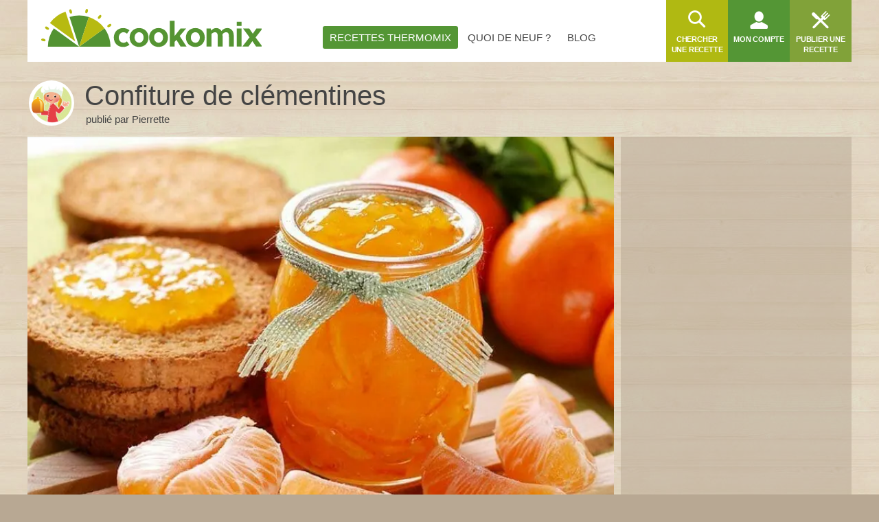

--- FILE ---
content_type: text/html; charset=utf-8
request_url: https://www.cookomix.com/recettes/confiture-clementines-thermomix/
body_size: 24708
content:
<!DOCTYPE html><html lang="fr-FR"><head><link rel="preload" href="/fonts/4/eldorado.ttf" as="font" type="font/ttf" crossorigin="anonymous"><link rel="preload" as="image" fetchpriority="high" href="https://www.cookomix.com/wp-content/uploads/2017/12/confiture-de-clementine-thermomix-480x320.jpg" media="(max-width: 480px)"><link rel="preconnect" href="https://cache.consentframework.com"><link rel="preconnect" href="https://choices.consentframework.com"> <script type="text/javascript" src="https://cache.consentframework.com/js/pa/22899/c/K6MH2/stub"></script> <script type="text/javascript" src="https://choices.consentframework.com/js/pa/22899/c/K6MH2/cmp" async></script> <style>#sd-cmp .sd-cmp-inD2m .sd-cmp-3_LLS{font-size:16px!important;font-weight:700}#sd-cmp .sd-cmp-NBjy7 .sd-cmp-1t2yR button{font-weight:unset!important}.sd-cmp-3eQpC .sd-cmp-1bquj .sd-cmp-2jmDj,.sd-cmp-1bquj .sd-cmp-W8q3F{color:#999;letter-spacing:unset!important}.sd-cmp-NBjy7 .sd-cmp-3eQpC .sd-cmp-TOv77{padding:0}.sd-cmp-1bquj{text-align:left}</style> <script>window.isTouch = typeof window !== 'undefined' && 'ontouchstart' in window;
				window.isSlowDevice = navigator.deviceMemory < 4 && window.isTouch;

				var optidigitalQueue = optidigitalQueue || {};
				optidigitalQueue.cmd = optidigitalQueue.cmd || [];

				function internalAds() {
					if (window.limitedAds) return;
					document.querySelectorAll('.AdMB').forEach(function(el) {
						if (el.classList.contains('HP1')) { hash = '#interstitial'; } else { hash = '#banner'; }
						el.innerHTML = '<div class="ad-container cxiframe"><iframe width="100%" height="100%" src="https://www.cookomix.com/app-ads/' + hash + '" frameborder="0"></iframe></div>';
					}); 
				}

				function odAds() {
					if (window.isSlowDevice) {
						internalAds();
					} else {
						var tgads = document.createElement('script');
						tgads.async = true;
						tgads.setAttribute("id", "optidigital-ad-init");
						tgads.setAttribute("config", '{"adUnit": "/114872102/cookomix.com/recette"}');
						tgads.src = '//scripts.opti-digital.com/tags/?site=cookomix';
						var taggads = document.getElementsByTagName('head')[0];
						taggads.appendChild(tgads);
					}
				}</script> <script>var CXapi = '/wp-json/cookomix/v1/';
		
		var CXdata = {
			"currentUserId": 0,
			"currentUserLogin": "0",
			"currentUserDisplayName": "0",
			"currentUserAvatar": 0,
			"currentUserRobot": "",
			"currentUserRole": 0,
			"currentPage": {"type":"Recipe","id":5881},
			"nonceActivityComment": "0",
			"nonceDeleteActivity": "0",
			"nonce": "0",
			"ajaxUrl": "https:\/\/www.cookomix.com\/wp-admin\/admin-ajax.php",
			"isCached": 1,
			"isPaged": 0,
			"JSVer": "1493",
		};
					
					window.jsVersion = '1493';</script> <link rel="preload" href="https://www.cookomix.com/assets/1337/cook.css" as="style" onload="this.onload=null;this.rel='stylesheet'" data-minify="1"><link rel="preload" href="https://www.cookomix.com/assets/1337/cook_recipe.css" as="style" onload="this.onload=null;this.rel='stylesheet'" data-minify="1"><style>@font-face{font-family:'eldorado';font-display:swap;src:url(/fonts/4/eldorado.eot);src:url('/fonts/4/eldorado.eot#iefix') format('embedded-opentype'),url(/fonts/4/eldorado.ttf) format('truetype'),url(/fonts/4/eldorado.woff) format('woff'),url(/fonts/4/eldorado.svg) format('svg');font-weight:400;font-style:normal}.ico,.icon{font-family:'eldorado';font-style:normal;font-weight:400;font-variant:normal;text-transform:none;line-height:1}body{-webkit-font-smoothing:antialiased;-moz-osx-font-smoothing:grayscale;font:15px/1.42 'Helvetica Neue',Helvetica,Arial,sans-serif;text-align:center;color:#444;word-wrap:break-word;text-rendering:optimizeLegibility;background-color:#B8A893;height:100%;position:static!important;min-width:unset!important}html,body,div,span,object,iframe,h2,h3,h4,h5,h6,p,blockquote,pre,a,abbr,address,cite,code,del,dfn,em,img,ins,q,small,strong,sub,sup,dl,dt,dd,ol,ul,li,fieldset,form,label,legend,input,table,caption,figure{border:0;margin:0;padding:0}div,span,a,li,dd,dt,form,input,article,textarea,aside{-ms-box-sizing:border-box;-moz-box-sizing:border-box;-webkit-box-sizing:border-box;-o-box-sizing:border-box;box-sizing:border-box}p{padding:0 0 15px;line-height:1.6}aside{flex:0 0 300px}.icon-search:before{content:"\e68c"}.icon-fork_2:before{content:"\e8ce"}.icon-user:before{content:"\ebbb"}.icon-list_1:before{content:"\e7c3"}.ico{display:inline-block;overflow:hidden}img,fieldset{border:0}.one-third{padding:0 10px 30px 10px;max-width:100%;width:356px}.two-third{padding:0 0 30px 10px;width:100%}.clearfix:after{content:"";display:block;clear:both}h1{font-size:30px;font-weight:400;padding:0 0 15px;margin:0}strong{font-weight:700}ul{margin:0 0 20px}ul>li{list-style:none;padding:0 0 10px 20px}.entry-content ul>li:before,.intro ul>li:before,.activity-content-desc ul li:before{content:"\2022";font-size:26px;color:#C3A379;position:absolute;top:-7px;left:0}.entry-content .activity-filters ul>li:before{content:""}ul ul{margin:10px 0 0 2px}ol{margin:0 0 20px 25px}ol li{list-style:decimal outside;padding:0 0 10px 5px}ol ol{margin:10px 0 -10px 15px}nav ul{margin:0}nav li,.widget{padding:0}nav li:before,.widget:before,.widget li:before,div.item-list-tabs ul li:before,div.cook-tabs ul li:before,#blogs-personal-li{display:none}hr{border:none;border-bottom:1px solid #ddd;padding:0;margin:0 0 30px}img{max-width:100%;height:auto}a{outline:none;text-decoration:none;color:#81a239}select{height:37px;font-size:14px;line-height:1;font-weight:400;-webkit-border-radius:3px;border-radius:3px;border:1px solid #ddd;color:#666;text-transform:initial}button,input,select,textarea{font-family:Arial,Helvetica,sans-serif;vertical-align:baseline;vertical-align:middle;outline:none}#recipe-filter-select,#activities-filter-select{padding:0 10px}.single #buddypress{content-visibility:auto;min-height:350px}.crop{margin:0 -10px}.row{margin:0}.main-nav{flex-grow:1}.main-nav ul{display:flex;z-index:5;justify-content:center}.main-nav li{text-transform:uppercase}.main-nav li a{color:#444;position:relative;top:10px;height:90px;line-height:90px}.main-nav li a span{padding:8px 10px;line-height:normal;-webkit-border-radius:3px;-moz-border-radius:3px;border-radius:3px;margin-right:4px}.user-nav li{float:left;width:90px;height:90px;font-size:11px;font-weight:600;text-transform:uppercase;text-align:center}.user-nav li a{color:#fff;float:left;width:100%;height:100%}.user-nav .ico{margin-top:14px;font-size:30px;background:none}.user-nav li a span{float:left;width:100%;padding:2px 6px 0;letter-spacing:-.2px}.user-nav .avatar,.recipe-item .avatar{border-radius:100%;display:block;box-shadow:0 0 0 3px #fff;z-index:10}.user-nav .ico.icon-menu,.user-nav .ico.icon-back{margin-top:28px;color:#C3A379}.user-nav .medium a{background:#549635}.user-nav .dark{background:#81a239}.user-nav .light{background:#b0b912}.user-nav .recipe-list-menu,.schema,.menu-mobile,.menu-nav,#recipe-mobile-category,.recipe-filter .recipe-sep,.boxed,.hiddend,.wrapper .desktophide{display:none}.user-nav li.my-account{position:relative}.user-nav-toggle,.user-nav-logo{display:none;background:white;z-index:6}.menu-nav{right:-20px;transform:translate(260px,0);-ms-transform:translate(260px,0);-moz-transform:translate(260px,0);-webkit-transform:translate(260px,0);-o-transform:translate(260px,0)}.menu-mobile{left:-20px;transform:translate(-260px,0);-ms-transform:translate(-260px,0);-moz-transform:translate(-260px,0);-webkit-transform:translate(-260px,0);-o-transform:translate(-260px,0)}.head{width:100%;z-index:20;height:90px}.head .wrap{height:100%;max-width:100%;background:#fff;display:inline-flex}.main{width:100%;display:block;min-height:500px;padding:25px 0 60px}.wrap{margin:0 auto;width:1200px;text-align:left;max-width:98%}.logo{margin:13px 0 0 20px;z-index:999;transition:none}.middle{background-color:#E2D3C0}.hidden{display:none!important}.container{display:block;width:100%;position:relative;background:#fff}.modal{width:48%;min-width:320px}.alm-reveal,.alm-preloaded{display:flex;flex-wrap:wrap;width:100%}.entry{position:relative}.entry figcaption{opacity:0;position:absolute}.entry .container{min-height:130px}.ec-stars-overlay{position:absolute;z-index:2;height:36px;right:0;top:8px;background-color:rgba(195,163,121,.6)}.ec-stars-outer{margin-top:-14px}.ec-stars-wrapper,.ec-stars-wrapper-display{font-size:0;display:inline-block;position:relative;margin-left:-5px;height:40px}.ec-stars-wrapper a,.recipe .ec-stars-wrapper a,.ec-stars-wrapper-display span{text-decoration:none;display:inline-block;font-size:32px;color:#ff0!important}.recipe-img .edit,.entry .edit{position:absolute}.flex{display:flex}.s-title h1{font:40px/1.42 'Helvetica Neue',Helvetica,Arial,sans-serif;line-height:1.2;font-weight:300;margin-top:-10px}.s-title a{color:#444}.s-title .avatar,.recipe-sidebar-author .avatar{float:left;width:60px;margin:0 8px 0 5px;box-shadow:0 0 0 3px #fff;border-radius:100%}.s-title p{line-height:1.4;padding:0 0 0 2px}.item-list-tabs ul,.cook-tabs ul{margin:0;display:flex;align-items:center}.item-list-tabs ul li a,.cook-tabs ul li{display:flex;align-items:center;justify-content:center}.item-list-tabs ul li span.count{display:none}.item-list-tabs,.cook-tabs,.recipe-sep{background:#fff;margin:0 0 25px;overflow:visible;width:100%}.item-list-tabs ul li,.cook-tabs ul li,.recipe-sep{color:#666;padding:0;background:#fff;border-right:1px solid #ddd;font-size:.85em;line-height:13px;font-weight:400;height:43px;position:relative;text-transform:uppercase;display:flex;align-items:center;flex:0 0 auto}.item-list-tabs ul li a,.item-list-tabs ul li span.count,.item-list-tabs ul li span.no-count,.recipe-sep{color:#666;float:left;padding:0 15px;width:100%;height:100%;white-space:nowrap}.item-list-tabs ul li.last{margin-left:auto}.item-list-tabs ul li.last label{padding:0 10px;font-size:15px;color:#444;line-height:32px}.wall-2c{flex:1}.avatar.letter{color:#fff}.s-title .avatar{background-color:#fff}.cookl{font-weight:700;color:#81a239}#cook-tabs-container{height:43px;margin:0 0 25px}#cook-tabs-container .cook-tabs{margin:0}.cook-tabs.my-comment ul li{flex-grow:1;text-align:center;font-weight:600;font-size:15px;text-transform:initial}.cook-tabs.recipe-nav ul li{padding:0 15px}.ai_ar_main span{float:left}.actions{height:52px;opacity:0;overflow:hidden}.line-center{display:flex;justify-content:center;width:100%}.width-auto{width:auto!important}.bottom{width:100%;border-top:1px solid #ddd;padding:20px 0 0;color:#1a1a1a}.foot,.cta{content-visibility:auto}.foot li.widget:nth-child(2){float:left}.foot li.widget:nth-child(3){float:right;width:195px}.recipe-item .container{padding:18px 10px 0!important;width:100%!important;text-align:center}.recipe-item .menu-recipe,.recipe-item [menu-recipe-toggle]{display:none}.AdMB{display:flex;align-items:center;width:100%;height:310px!important;overflow:hidden;background-color:rgba(184,168,147,.5);margin-bottom:20px}.AdMB>div{width:100%;text-align:center}.AdMB>ins{margin-bottom:20px;text-align:center}.teads-ui-components-label,.ivTrigger{display:none!important}.AdMB .ad-container>div{max-height:310px!important;overflow:hidden;min-height:unset!important}.AdMB .cxiframe{height:100%}.ivbsGeneral{margin-top:0!important;margin-bottom:0!important}ul.activity-list li.activity-ad{padding:0}body .impactify-sticky-std{display:none!important}body .impactify-commands.ext-commands>div{background-color:unset!important}.optidigital-wrapper-div{margin:0!important}.recipe-container{display:grid;display:-ms-grid;grid-template-columns:1fr 356px}.single-recipe .s-title{display:flex;align-items:center;padding-bottom:15px}.single-recipe .content-title{flex-grow:1;padding:0 0 0 10px}.single-recipe .content-title h1{margin:0;padding:0}#nutrition-ex span,#price-ex span{float:right;font-size:16px;color:#c3a379;line-height:42px;margin-right:6px}.sbs-window,.comment-search,.pmore,.nmore{display:none}.avatar.ava60{height:60px;width:60px;font-size:50px}.entry h4 a{color:#666!important}.entries h4{font-size:17px;font-weight:600;padding:0 0 16px;color:#454545;line-height:24px}.one-third .prez{margin:0 0 5px}.prez{max-width:100%;margin:0;width:100%}.single-recipe .one-third{grid-row:1 / 4;grid-column:2 / 3;-ms-grid-row:1;-ms-grid-column:2;-ms-grid-row-span:3;-ms-grid-column-span:1}.single-recipe .recipe-content{-ms-grid-row:2;-ms-grid-row-span:2}.single-recipe .recipe-img{pointer-events:none;padding-bottom:0;-ms-grid-row:1;-ms-grid-row-span:1}.single-recipe .menu-item-9 span{background:#549635;color:#fff}dl{display:inline-block;width:100%;margin:0 0 20px}dl.user,.prez{pointer-events:none}.basic dt{width:63%}.basic dd{width:37%;padding:8px 0 8px 10px}.basic span{font-family:sans-serif}.ingredients dd a{display:block;padding:8px 0 8px 10px}.ingredients dt{width:42%;font-size:14px}.ingredients dd{width:58%;background:#549635}.recipe .user dt{width:40%}.recipe .user dd{width:60%;background:#C3A379!important}.recipe dd a{color:#fff}.recipe dt{padding:0 0 0 10px;height:35px;line-height:37px;background:#fff;clear:both}.recipe dd{font-weight:600;text-align:left;color:#fff}.recipe dd,.recipe dt{float:left;margin:0 0 8px}@media (max-width:1024px){.basic dt,.ingredients dd{width:58%}.basic dd,.ingredients dt{width:42%}.one-third{width:340px}.recipe-container{grid-template-columns:1fr 340px}}@media (max-width:960px){.one-third{width:320px}.recipe-container{grid-template-columns:1fr 320px}}@media (max-width:780px){.one-third{width:100%!important;padding:0}.single-recipe .recipe-img{padding-bottom:30px}.recipe-container{display:block;grid-template-columns:unset}.single-recipe .one-third{grid-row:unset;grid-column:unset}}@media (max-width:540px){.single-recipe .s-title h1{text-align:left}.AdMB .HalfpageAd_1{display:none}}.sbs-window{display:none}.recipe .image{display:block;width:100%}.empty-activity p{background-color:#F1F1F1;height:18px;margin-bottom:10px}.empty-activity{margin-top:10px}.empty-activity.activity-inner{height:300px}.l90{width:90%}.l80{width:80%}.l70{width:70%}.l60{width:60%}.l50{width:50%}.recipe .intro,.prez .intro{pointer-events:none;width:100%;height:auto;color:#666;margin:0 0 30px;min-height:100px;background:#fff;padding:17px 20px;border:none}.recipe .intro a,.prez .intro a{pointer-events:initial}div.activity-meta{margin:15px 0 0 0}div.activity-meta a,div.activity-meta span,.activity-comments li .acomment-options a,.activity-comments li .acomment-options span{font-size:11px;background-color:#F1F1F1;font-weight:600!important;color:#8e8e8e!important;text-transform:uppercase}@media (max-width:1200px){.one-third{padding:0 0 30px 10px}.two-third{padding:0 0 30px 0}.crop{margin:0}}@media (max-width:1024px){.head .wrap{width:100%;max-width:100%}.user-nav{margin-left:auto}.user-nav ul{display:flex}.user-nav .recipe-list-menu{order:6;display:block;background:#b0b912}.user-nav .send-recipe-menu{display:none}.user-nav .my-account{order:7}.user-nav .user-nav-search{order:9;background:#81a239}.user-nav .user-nav-toggle{order:1}.user-nav .user-nav-logo{order:2}.user-nav-toggle{display:block}.main-nav{display:none}.foot li.widget:nth-child(n+2):nth-child(-n+3){width:44%;margin:0 0 0 10px;float:left}}@media (max-width:780px){.logo{width:40%;padding-top:.2em}.one-fourth,.recipe-feat.most-rated .one-fourth,.entries .recipe-item{width:50%}.user-nav li{overflow:visible}.main .item-list-tabs,.main .recipe-filter,#cook-tabs-container{margin-bottom:20px}#activities-filter-select,#recipe-filter-select{flex:1 0 180px}}@media (min-width:768px){.AdMB.HP1{height:620px!important}.AdMB.HP1 .ad-container>div{max-height:620px!important;overflow:hidden}}@media (max-width:768px){.mobilehide{display:none}.wrapper .desktophide{display:table}}@media (max-width:540px){body .impactify-style-impact{max-height:36vw!important}}@media (max-width:540px){.cookbook-container #cook-tabs-container{height:0;margin:0}.head .wrap{display:flex;flex-direction:column}.head{height:175px}.logo{height:75px;margin:2px 0 8px 0;width:100%;text-align:center}.s-title h1{font-size:32px;line-height:1;text-align:center}.logo img{margin:7px auto 0}.wrap{max-width:100%}.modal{width:98%}.one-third,.two-third{padding:0 0 15px!important}.recipe-feat.most-rated .one-fourth{width:100%}.ec-stars-outer{margin-top:-10px!important}.one-fourth,aside.one-fourth,.full-width{padding:0 0 15px!important}.actions{height:auto}.entry .container{min-height:100px}}@media (max-width:360px){.logo{height:70px;margin:5px 20px;width:auto}.head{height:170px}.user-nav{width:100%}.s-title h1{font-size:30px}.s-title p{display:none}.s-title img{width:55px}}@media (max-width:320px){.user-nav li{width:28%}.user-nav .user-nav-toggle{width:16%}}</style><meta http-equiv="Content-Type" content="text/html; charset=UTF-8"><meta name="viewport" content="width=device-width, initial-scale=1"><meta name="apple-itunes-app" content="app-id=1353826313"><title>Confiture de clémentines au Thermomix - Cookomix</title><meta name='robots' content='max-image-preview:large' /><meta name="description" content="Recette de confiture de clémentines au Thermomix. Préparez cette petit déjeuner en mode étape par étape comme sur votre Thermomix !"/><link rel="canonical" href="https://www.cookomix.com/recettes/confiture-clementines-thermomix/" /><meta property="og:locale" content="fr_FR" /><meta property="og:type" content="website" /><meta property="og:title" content="Confiture de clémentines au Thermomix" /><meta property="og:description" content="Recette de confiture de clémentines au Thermomix. Préparez cette petit déjeuner en mode étape par étape comme sur votre Thermomix !" /><meta property="og:url" content="https://www.cookomix.com/recettes/confiture-clementines-thermomix/" /><meta property="og:site_name" content="Cookomix" /><meta property="fb:app_id" content="1647928488814744" /><meta property="og:image" content="https://www.cookomix.com/wp-content/uploads/2017/12/confiture-de-clementine-thermomix.jpg" /><meta property="og:image:secure_url" content="https://www.cookomix.com/wp-content/uploads/2017/12/confiture-de-clementine-thermomix.jpg" /><meta property="og:image:width" content="900" /><meta property="og:image:height" content="600" /><meta name="twitter:card" content="summary_large_image" /><meta name="twitter:description" content="Recette de confiture de clémentines au Thermomix. Préparez cette petit déjeuner en mode étape par étape comme sur votre Thermomix !" /><meta name="twitter:title" content="Confiture de clémentines au Thermomix - Cookomix" /><meta name="twitter:site" content="@cookomix" /><meta name="twitter:image" content="https://www.cookomix.com/wp-content/uploads/2017/12/confiture-de-clementine-thermomix.jpg" /><meta name="twitter:creator" content="@cookomix" /><link rel="https://api.w.org/" href="https://www.cookomix.com/wp-json/" /><link rel="alternate" type="application/json+oembed" href="https://www.cookomix.com/wp-json/oembed/1.0/embed?url=https%3A%2F%2Fwww.cookomix.com%2Frecettes%2Fconfiture-clementines-thermomix%2F" /><link rel="alternate" type="text/xml+oembed" href="https://www.cookomix.com/wp-json/oembed/1.0/embed?url=https%3A%2F%2Fwww.cookomix.com%2Frecettes%2Fconfiture-clementines-thermomix%2F&#038;format=xml" /> <script type="text/javascript">var ajaxurl = 'https://www.cookomix.com/wp-admin/admin-ajax.php';</script> <link rel="icon" href="https://www.cookomix.com/wp-content/uploads/2016/09/cropped-favicon-90x90.png" sizes="32x32" /><link rel="icon" href="https://www.cookomix.com/wp-content/uploads/2016/09/cropped-favicon.png" sizes="192x192" /><link rel="apple-touch-icon" href="https://www.cookomix.com/wp-content/uploads/2016/09/cropped-favicon.png" /><meta name="msapplication-TileImage" content="https://www.cookomix.com/wp-content/uploads/2016/09/cropped-favicon.png" /> <script>/*! loadCSS rel=preload polyfill. [c]2017 Filament Group, Inc. MIT License */
(function(w){"use strict";if(!w.loadCSS){w.loadCSS=function(){}}
var rp=loadCSS.relpreload={};rp.support=(function(){var ret;try{ret=w.document.createElement("link").relList.supports("preload")}catch(e){ret=!1}
return function(){return ret}})();rp.bindMediaToggle=function(link){var finalMedia=link.media||"all";function enableStylesheet(){link.media=finalMedia}
if(link.addEventListener){link.addEventListener("load",enableStylesheet)}else if(link.attachEvent){link.attachEvent("onload",enableStylesheet)}
setTimeout(function(){link.rel="stylesheet";link.media="only x"});setTimeout(enableStylesheet,3000)};rp.poly=function(){if(rp.support()){return}
var links=w.document.getElementsByTagName("link");for(var i=0;i<links.length;i++){var link=links[i];if(link.rel==="preload"&&link.getAttribute("as")==="style"&&!link.getAttribute("data-loadcss")){link.setAttribute("data-loadcss",!0);rp.bindMediaToggle(link)}}};if(!rp.support()){rp.poly();var run=w.setInterval(rp.poly,500);if(w.addEventListener){w.addEventListener("load",function(){rp.poly();w.clearInterval(run)})}else if(w.attachEvent){w.attachEvent("onload",function(){rp.poly();w.clearInterval(run)})}}
if(typeof exports!=="undefined"){exports.loadCSS=loadCSS}
else{w.loadCSS=loadCSS}}(typeof global!=="undefined"?global:this))</script> <meta name="apple-mobile-web-app-capable" content="yes"><meta name="apple-mobile-web-app-status-bar-style" content="black"><meta name="apple-mobile-web-app-title" content="Cookomix"><link rel="mask-icon" href="/safari.svg" color="#549635"><link rel="apple-touch-icon" href="https://www.cookomix.com/wp-content/themes/cookomix/images/apple-touch-icon-180x180.png"><link rel="apple-touch-startup-image" href="https://www.cookomix.com/wp-content/themes/cookomix/images/splash/Default.png"><link rel="manifest" href="/manifest.json"></head><body class="bp-legacy recipe-template-default single single-recipe postid-5881 wrapper no-js"><div class="middle rocket-lazyload" data-bg="https://www.cookomix.com/wp-content/themes/cookomix/images/bgr/body.jpg"><header class="head"><div class="wrap"> <a href="https://www.cookomix.com/" title="Cookomix" class="logo"><img src="/wp-content/themes/cookomix/images/cookomix-recettes-thermomix.svg" width="321" height="66" alt="Cookomix - Recettes Thermomix" fetchpriority="high"></a><nav id="nav" class="main-nav"><ul id="menu-cookomix" class=""><li id="menu-item-9" class="menu-item menu-item-type-post_type menu-item-object-page menu-item-9"><a href="https://www.cookomix.com/recettes-thermomix/"><span>Recettes Thermomix</span></a></li><li id="menu-item-68" class="menu-item menu-item-type-post_type menu-item-object-page menu-item-68"><a href="https://www.cookomix.com/quoi-de-neuf/"><span>Quoi de neuf ?</span></a></li><li id="menu-item-71" class="menu-item menu-item-type-custom menu-item-object-custom menu-item-71"><a href="/blog/"><span>Blog</span></a></li></ul></nav><nav class="user-nav"><ul><li class="nav-toggle user-nav-toggle"><i class="ico icon-menu"></i></li><li class="nav-toggle user-nav-logo"><img src="data:image/svg+xml,%3Csvg%20xmlns='http://www.w3.org/2000/svg'%20viewBox='0%200%20110%2026'%3E%3C/svg%3E" data-lazy-src="/wp-content/themes/cookomix/images/logo-mobile.png" width="110" height="26" alt="Recettes Thermomix gratuites"></li><li class="dark recipe-list-menu"><a href="/recettes-thermomix/" title="Recettes Thermomix"><i class="ico icon-list_1"></i> <span>Recettes Thermomix</span></a></li><li class="light user-nav-search"> <a href="https://www.cookomix.com/recherche/" id="search-recipe" title="Chercher une recette"> <i class="ico icon-search"></i> <span>Chercher une recette</span> </a></li><li class="medium my-account"><a  href="https://www.cookomix.com/se-connecter/" title="Mon compte"><i class="ico icon-user"></i><span>Mon compte</span></a></li><li class="dark send-recipe-menu"><a href="https://www.cookomix.com/se-connecter/" title="Publier une recette"><i class="ico icon-fork_2"></i> <span>Publier une recette</span></a></li></ul></nav></div></header><main class="main wrap "> <script type="application/ld+json">{"@context":"https:\/\/schema.org","@type":"BreadcrumbList","itemListElement":[{"@type":"ListItem","position":1,"name":"Recettes Thermomix","item":"https:\/\/www.cookomix.com\/recettes-thermomix\/"},{"@type":"ListItem","position":2,"name":"Petit d\u00e9jeuner Thermomix","item":"https:\/\/www.cookomix.com\/recettes\/type-plat\/petit-dejeuner\/"},{"@type":"ListItem","position":3,"name":"Confiture de cl\u00e9mentines au Thermomix"}]}</script><script type="application/ld+json">{"@context":"https:\/\/schema.org","@type":"Recipe","name":"Confiture de cl\u00e9mentines au thermomix","image":"https:\/\/www.cookomix.com\/wp-content\/uploads\/2017\/12\/confiture-de-clementine-thermomix-800x600.jpg","author":{"@type":"Person","name":"Pierrette"},"datePublished":"2017-12-14","dateModified":"2019-01-07","description":"Les confitures d'oranges peuvent se faire voler la vedette par un autre agrume : la cl\u00e9mentine ! Si vous \u00eates fan de ces confitures d'orange alors vous allez adorer la confiture de cl\u00e9mentines \u00e0 r\u00e9aliser avec votre Thermomix :)","recipeCuisine":"Monde","prepTime":"PT10M","cookTime":"PT35M","recipeYield":"3","recipeCategory":"Petit d\u00e9jeuner","nutrition":{"@type":"NutritionInformation","calories":"1075 kcal"},"aggregateRating":{"@type":"AggregateRating","ratingValue":4.81,"bestRating":5,"ratingCount":"129"},"recipeIngredient":["Mandarine - 1000 grammes","Eau - 200 grammes","Jus de citron - 1 cuill\u00e8re \u00e0 soupe","Sucre sp\u00e9cial confiture - 700 grammes"],"recipeInstructions":[{"@type":"HowToStep","name":"Ajout d'ingr\u00e9dient","text":"Mettre 1000 grammes de mandarine sur votre plan de travail dans le bol du Thermomix.","url":"https:\/\/www.cookomix.com\/recettes\/confiture-clementines-thermomix\/#sbs-1"},{"@type":"HowToStep","name":"Pr\u00e9cisions","text":"Pr\u00e9lever la moiti\u00e9 des zestes, les couper en morceaux et les ajouter dans le bol du Thermomix.","url":"https:\/\/www.cookomix.com\/recettes\/confiture-clementines-thermomix\/#sbs-2"},{"@type":"HowToStep","name":"Ajout d'ingr\u00e9dient","text":"Mettre 200 grammes d'eau dans le bol du Thermomix.","url":"https:\/\/www.cookomix.com\/recettes\/confiture-clementines-thermomix\/#sbs-3"},{"@type":"HowToStep","name":"Ajout du couvercle","text":"Ajoutez le couvercle avec le gobelet doseur","url":"https:\/\/www.cookomix.com\/recettes\/confiture-clementines-thermomix\/#sbs-4"},{"@type":"HowToStep","name":"Programmation du Thermomix","text":"Cuire 10 min\/Varoma\/vitesse 1.","url":"https:\/\/www.cookomix.com\/recettes\/confiture-clementines-thermomix\/#sbs-5"},{"@type":"HowToStep","name":"Pr\u00e9cisions","text":"\u00c9goutter les zestes \u00e0 l'aide du panier de cuisson.","url":"https:\/\/www.cookomix.com\/recettes\/confiture-clementines-thermomix\/#sbs-6"},{"@type":"HowToStep","name":"Pr\u00e9cisions","text":"\u00d4ter les membranes blanches qui entourent la chair des cl\u00e9mentines, et ajouter la chair dans le bol du Thermomix.","url":"https:\/\/www.cookomix.com\/recettes\/confiture-clementines-thermomix\/#sbs-7"},{"@type":"HowToStep","name":"Ajout d'ingr\u00e9dient","text":"Ajouter 1 cuill\u00e8re \u00e0 soupe de jus de citron dans le bol du Thermomix.","url":"https:\/\/www.cookomix.com\/recettes\/confiture-clementines-thermomix\/#sbs-8"},{"@type":"HowToStep","name":"Ajout d'ingr\u00e9dient","text":"Ajouter 700 grammes de sucre sp\u00e9cial confiture dans le bol du Thermomix.","url":"https:\/\/www.cookomix.com\/recettes\/confiture-clementines-thermomix\/#sbs-9"},{"@type":"HowToStep","name":"Ajout du couvercle","text":"Ajoutez le couvercle avec le gobelet doseur","url":"https:\/\/www.cookomix.com\/recettes\/confiture-clementines-thermomix\/#sbs-10"},{"@type":"HowToStep","name":"Programmation du Thermomix","text":"M\u00e9langer 10 sec\/vitesse 6.","url":"https:\/\/www.cookomix.com\/recettes\/confiture-clementines-thermomix\/#sbs-11"},{"@type":"HowToStep","name":"Pr\u00e9cisions","text":"Racler les parois du bol avec la spatule","url":"https:\/\/www.cookomix.com\/recettes\/confiture-clementines-thermomix\/#sbs-12"},{"@type":"HowToStep","name":"Pr\u00e9cisions","text":"Mettre le panier de cuisson \u00e0 la place du gobelet doseur sur le couvercle du bol pour \u00e9viter les projections","url":"https:\/\/www.cookomix.com\/recettes\/confiture-clementines-thermomix\/#sbs-13"},{"@type":"HowToStep","name":"Programmation du Thermomix","text":"Cuire 15 min\/Varoma\/vitesse 1.","url":"https:\/\/www.cookomix.com\/recettes\/confiture-clementines-thermomix\/#sbs-14"},{"@type":"HowToStep","name":"Transfert de la pr\u00e9paration","text":"Transvaser dans un pot de confiture.","url":"https:\/\/www.cookomix.com\/recettes\/confiture-clementines-thermomix\/#sbs-15"},{"@type":"HowToStep","name":"Pr\u00e9cisions","text":"Fermer les pots et les retourner jusqu\u2019\u00e0 refroidissement complet pour chasser l'air au niveau du couvercle. Cela \u00e9vitera le d\u00e9veloppement de bact\u00e9ries.","url":"https:\/\/www.cookomix.com\/recettes\/confiture-clementines-thermomix\/#sbs-16"}],"keywords":"Confitures, Sans gluten, Hiver"}</script> <script>window.recipeId = 5881;
	window.addToFavoritesText = '<i class="ico icon-favorite"></i><span>Ajouter dans vos favoris</span>';
	window.removeFromFavoritesText = '<i class="ico icon-favorite"></i><span>Supprimer de vos favoris</span>';
	window.addToFavoritesItem = '<li id="menu-cookbook-recipe-5881" style="display:none;"><a href="https://www.cookomix.com/recettes/confiture-clementines-thermomix/"><img alt="Confiture de clémentines" width="45" height="45" src="https://www.cookomix.com/wp-content/uploads/2017/12/confiture-de-clementine-thermomix-90x90.jpg"><span>Confiture de clémentines</span></a></li>';
	window.removeFromShoppingListText = '<i class="ico icon-shopping_cart_2"></i><span>Retirer de votre liste de courses</span>';
	window.addToShoppingListText = '<i class="ico icon-shopping_cart_2"></i><span>Ajouter à votre liste de courses</span>';</script> <article class="recipe"><header class="s-title"> <a href="https://www.cookomix.com/membres/mazui-goy/"><img src="https://www.cookomix.com/wp-content/uploads/avatars/5/be8efcc53868de1782c7fd91821ccd79-bpthumb.png" class="avatar user-5-avatar avatar-60 photo" width="60" height="60" alt="Illustration du profil de Pierrette" nolazy /></a><div class="content-title"><h1 class="entry-title">Confiture de clémentines</h1><p>publié par <a href="https://www.cookomix.com/membres/mazui-goy/">Pierrette</a></p></div></header><div id="recipe-5881" class="recipe-container crop"><div class="recipe-img two-third"> <picture> <source media="(max-width: 480px)" fetchpriority="high" width="480" height="320" srcset="https://www.cookomix.com/wp-content/uploads/2017/12/confiture-de-clementine-thermomix-480x320.jpg"> <img class="image" src="https://www.cookomix.com/wp-content/uploads/2017/12/confiture-de-clementine-thermomix-800x600.jpg" width="800" height="600" alt="Confiture de clémentines au Thermomix" fetchpriority="high"> </picture></div><div id="sidebar" class="entry-header one-third"><div class="AdMB HP1 GS_9 mobilehide"><div class="ad-container"><div class="HalfpageAd_1"></div></div></div><dl class="basic prez"><dt>Préparation</dt><dd>10 min</dd><dt>Durée totale</dt><dd>35 min</dd><dt>Difficulté</dt><dd>facile</dd><dt>Nombre de parts</dt><dd>3 portions</dd><dt id="price-ex">Coût pour 1 portion<span>▼</span></dt><dd class="price-ex"><span>≈ </span>1.14 €</dd><dt class="pmore">Coût de la recette</dt><dd class="pmore"><span>≈ </span>3.42 €</dd><dt id="nutrition-ex">Calories par portion <small>(638 g)</small><span>▼</span></dt><dd>1075 kcal</dd><dt class="nmore">Lipides</dt><dd class="nmore">0.7 g</dd><dt class="nmore">Acides gras saturés</dt><dd class="nmore"> 0 g</dd><dt class="nmore">Glucides</dt><dd class="nmore">269.7 g</dd><dt class="nmore">Sucres</dt><dd class="nmore">259.4 g</dd><dt class="nmore">Fibres</dt><dd class="nmore">5.7 g</dd><dt class="nmore">Protéines</dt><dd class="nmore">3 g</dd><dt class="nmore">Charge Glycémique</dt><dd class="nmore">élevée</dd><dt class="nmore">Calories pour 100g</dt><dd class="nmore">168 kcal</dd><dt class="sp nmore">Points WW par portion</dt><dd class="ww nmore"><div class="ww-my ww-grey">55</div></dd></dl><dl class="basic user"><dt>Recette pour</dt><dd>Thermomix TM31, TM5, TM6 et TM7</dd><dt>Note</dt><dd><div class="ec-stars-outer"><div class="ec-stars-wrapper-display" data-post-id="5881"><div class="ec-stars-overlay" style="width: 3.7209302325581%"></div> <span>&#9733;</span> <span>&#9733;</span> <span>&#9733;</span> <span>&#9733;</span> <span>&#9733;</span></div><div class="ec-stars-value"> <span class="ec-stars-rating-value"> 4.81 </span> / <span>5</span> (<span class="ec-stars-rating-count">129</span> notes)</div></div></dd></dl><div class="sbs-row-btn"><h2 class="button big noselect"><a href="/se-connecter/">Se connecter pour afficher la recette comme sur son Thermomix</a></h2></div><div class="AdMB GS_9"><div class="ad-container"><div style="display:none;" class="Rectangle_1"></div><div style="display:none;" class="Mobile_Pos1"></div></div></div><dl class="ingredients"><dt>1000 grammes</dt><dd><a href="https://www.cookomix.com/recettes/ingredients/clementines/">Mandarine</a></dd><dt>200 grammes</dt><dd><a href="https://www.cookomix.com/recettes/ingredients/eau/">Eau</a></dd><dt>1 cuillère à soupe</dt><dd><a href="https://www.cookomix.com/recettes/ingredients/jus-de-citron/">Jus de citron</a></dd><dt>700 grammes</dt><dd><a href="https://www.cookomix.com/recettes/ingredients/sucre-special-confiture/">Sucre spécial confiture</a></dd></dl><div class="recipe-themes"> <a href="https://www.cookomix.com/recettes/type-plat/petit-dejeuner/" class="recipe-theme meal-course">Petit déjeuner</a><a href="https://www.cookomix.com/recettes/categories/confitures/" class="recipe-theme category">Confitures</a><a href="https://www.cookomix.com/recettes/profil/sans-gluten/" class="recipe-theme profile">Sans gluten</a><a href="https://www.cookomix.com/recettes/saison/hiver/" class="recipe-theme season">Hiver</a></div><div class="sticky"><div id="recipe-action" class="recipe"><div class="fab direct shoppinglist" data-subitem="4"><a class="disabled" href="https://www.cookomix.com/se-connecter/"><i class="ico icon-shopping_cart_2"></i> <span>Ajouter à votre liste de courses</span></a></div><div class="fab direct planning" data-subitem="3"><a class="disabled" href="https://www.cookomix.com/se-connecter/"><i class="ico icon-calendar"></i> <span>Ajouter à votre planning</span></a></div> <script>function printRedirect() {
																						var txt;
												var r = confirm("La nouvelle fonction d'impression des recettes est une fonctionnalité reservée aux membres Premium ! Cliquez sur OK pour en savoir plus.");
												if (r == true) {
													window.location = "https://www.cookomix.com/blog/cookomix-premium/";
												}
																				}</script> <div class="fab direct print" data-subitem="1"> <a class="disabled" rel="nofollow" onclick="printRedirect()" href="#"><i class="ico icon-print"></i> <span>Imprimer la recette</span></a></div></div><div class="AdMB HP1 GS_9"><div class="ad-container"><div style='display:none;' class="HalfpageAd_2"></div><div style='display:none;' class="Mobile_Pos2"></div></div></div></div></div><div class="recipe-content two-third"><div class="intro"><p>Les confitures d&rsquo;oranges peuvent se faire voler la vedette par un autre agrume : la clémentine ! Si vous êtes fan de ces confitures d&rsquo;orange alors vous allez adorer la confiture de clémentines à réaliser avec votre Thermomix 🙂</p></div><div class="AdMB GS_4"><div class="ad-container"><div style='display:none;' class="Content_1"></div><div style='display:none;' class="Mobile_Pos3"></div></div></div><div class="instructions dsb-select"><ol><li>Mettre 1000 grammes de mandarine sur votre plan de travail.</li><li>Prélever la moitié des zestes, les couper en morceaux et les ajouter dans le bol du Thermomix.</li><li>Mettre 200 grammes d'eau dans le Thermomix et cuire <span><b>10 min</b>/<b>Varoma</b>/<b>vitesse 1</b></span>.</li><li>Égoutter les zestes à l'aide du panier de cuisson.</li><li>Ôter les membranes blanches qui entourent la chair des clémentines, et ajouter la chair dans le bol du Thermomix.</li><li>Ajouter 1 cuillère à soupe de jus de citron et 700 grammes de sucre spécial confiture dans le Thermomix. Mélanger <span><b>10 sec</b>/<b>vitesse 6</b></span>. Racler ensuite les parois du bol avec la spatule.</li><li>Cuire <span><b>15 min</b>/<b>Varoma</b>/<b>vitesse 1</b></span> avec le panier de cuisson à la place du gobelet doseur sur le couvercle du bol pour éviter les projections.</li><li>Transvaser le contenu du Thermomix dans un pot de confiture.</li><li>Fermer les pots et les retourner jusqu’à refroidissement complet pour chasser l'air au niveau du couvercle. Cela évitera le développement de bactéries.</li></ol></div><div class="shared-counts-wrap shortcode style-fancy"><a href="https://www.facebook.com/sharer/sharer.php?u=https://www.cookomix.com/recettes/confiture-clementines-thermomix/&amp;display=popup&amp;ref=plugin&amp;src=share_button" title="Share on Facebook"  target="_blank"  rel="nofollow noopener noreferrer"  class="shared-counts-button facebook" data-postid="5881" data-social-network="Facebook" data-social-action="Share" data-social-target="https://www.cookomix.com/recettes/confiture-clementines-thermomix/"><span class="shared-counts-icon-label"><span class="shared-counts-icon"><svg version="1.1" xmlns="http://www.w3.org/2000/svg" width="18.8125" height="32" viewBox="0 0 602 1024"><path d="M548 6.857v150.857h-89.714q-49.143 0-66.286 20.571t-17.143 61.714v108h167.429l-22.286 169.143h-145.143v433.714h-174.857v-433.714h-145.714v-169.143h145.714v-124.571q0-106.286 59.429-164.857t158.286-58.571q84 0 130.286 6.857z"></path></svg></span><span class="shared-counts-label">Facebook</span></span><span class="shared-counts-count">1.5k</span></a><a href="https://twitter.com/share?url=https://www.cookomix.com/recettes/confiture-clementines-thermomix/&amp;text=Confiture%20de%20cl%C3%A9mentines" title="Share on Twitter"  target="_blank"  rel="nofollow noopener noreferrer"  class="shared-counts-button twitter shared-counts-no-count" data-postid="5881" data-social-network="Twitter" data-social-action="Tweet" data-social-target="https://www.cookomix.com/recettes/confiture-clementines-thermomix/"><span class="shared-counts-icon-label"><span class="shared-counts-icon"><svg version="1.1" xmlns="http://www.w3.org/2000/svg" width="29.71875" height="32" viewBox="0 0 951 1024"><path d="M925.714 233.143q-38.286 56-92.571 95.429 0.571 8 0.571 24 0 74.286-21.714 148.286t-66 142-105.429 120.286-147.429 83.429-184.571 31.143q-154.857 0-283.429-82.857 20 2.286 44.571 2.286 128.571 0 229.143-78.857-60-1.143-107.429-36.857t-65.143-91.143q18.857 2.857 34.857 2.857 24.571 0 48.571-6.286-64-13.143-106-63.714t-42-117.429v-2.286q38.857 21.714 83.429 23.429-37.714-25.143-60-65.714t-22.286-88q0-50.286 25.143-93.143 69.143 85.143 168.286 136.286t212.286 56.857q-4.571-21.714-4.571-42.286 0-76.571 54-130.571t130.571-54q80 0 134.857 58.286 62.286-12 117.143-44.571-21.143 65.714-81.143 101.714 53.143-5.714 106.286-28.571z"></path></svg></span><span class="shared-counts-label">Tweet</span></span></a><a href="https://pinterest.com/pin/create/button/?url=https://www.cookomix.com/recettes/confiture-clementines-thermomix/&amp;media=https://www.cookomix.com/wp-content/uploads/2017/12/confiture-de-clementine-thermomix.jpg&amp;description=Confiture+de+cl%C3%A9mentines+au+Thermomix" title="Share on Pinterest"  target="_blank"  rel="nofollow noopener noreferrer"  class="shared-counts-button pinterest" data-postid="5881" data-pin-do="none" data-social-network="Pinterest" data-social-action="Pin" data-social-target="https://www.cookomix.com/recettes/confiture-clementines-thermomix/"><span class="shared-counts-icon-label"><span class="shared-counts-icon"><svg version="1.1" xmlns="http://www.w3.org/2000/svg" width="22.84375" height="32" viewBox="0 0 731 1024"><path d="M0 341.143q0-61.714 21.429-116.286t59.143-95.143 86.857-70.286 105.714-44.571 115.429-14.857q90.286 0 168 38t126.286 110.571 48.571 164q0 54.857-10.857 107.429t-34.286 101.143-57.143 85.429-82.857 58.857-108 22q-38.857 0-77.143-18.286t-54.857-50.286q-5.714 22.286-16 64.286t-13.429 54.286-11.714 40.571-14.857 40.571-18.286 35.714-26.286 44.286-35.429 49.429l-8 2.857-5.143-5.714q-8.571-89.714-8.571-107.429 0-52.571 12.286-118t38-164.286 29.714-116q-18.286-37.143-18.286-96.571 0-47.429 29.714-89.143t75.429-41.714q34.857 0 54.286 23.143t19.429 58.571q0 37.714-25.143 109.143t-25.143 106.857q0 36 25.714 59.714t62.286 23.714q31.429 0 58.286-14.286t44.857-38.857 32-54.286 21.714-63.143 11.429-63.429 3.714-56.857q0-98.857-62.571-154t-163.143-55.143q-114.286 0-190.857 74t-76.571 187.714q0 25.143 7.143 48.571t15.429 37.143 15.429 26 7.143 17.429q0 16-8.571 41.714t-21.143 25.714q-1.143 0-9.714-1.714-29.143-8.571-51.714-32t-34.857-54-18.571-61.714-6.286-60.857z"></path></svg></span><span class="shared-counts-label">Pin</span></span><span class="shared-counts-count">206</span></a></div><div class="AdMB GS_4"><div class="ad-container"><div style='display:none;' class="Content_2"></div><div style='display:none;' class="Mobile_Pos4"></div></div></div><div class="recipe-list-tabs cook-tabs my-comment" role="navigation"><ul><li id="test-tab" class="selected">J'ai testé !</li><li id="comment-tab">Une question ?</li><li id="memo-tab">Mémo</li></ul></div><div id="message" class="info"><p>Vous devez <a href="https://www.cookomix.com/se-connecter/">vous connecter</a> pour réagir à cette recette.</p></div><div id="buddypress" class="buddypress clearfix"><div class="item-list-tabs cook-tabs no-ajax" id="subnav" role="navigation"><ul><li id="reco-subtab" data-tab-action="list_recipe_comment" class="current selected">Recommandés</li><li id="date-subtab" data-tab-action="list_recipe_comment_date">Plus récents</li><li id="positive-subtab" data-tab-action="list_recipe_comment_positive">Positifs</li><li id="negative-subtab" data-tab-action="list_recipe_comment_negative">Négatifs</li><li id="questions-subtab" data-tab-action="list_recipe_question">Questions / Réponses</li><li id="search-subtab" data-tab-action="">Rechercher</li></ul></div><div class="comment-search"><input type="search" name="search" id="comment-search" placeholder="conservation, congélation, veille ..." value=""><div id="comment-search-button" class="button"><i class="ico icon-search"></i></div></div><div class=" activity shortcode-activity-stream"><ul id="activity-stream" class="activity-list item-list"><li class="activity new_note activity-item" id="activity-3763450"><div class="activity-content "><div class="activity-avatar"> <span class="cookl yvynfbhzvffn"><img src="[data-uri]" data-lazy-src="https://www.cookomix.com/wp-content/uploads/avatars/115298/20181221_124807-01-bpthumb.jpeg" alt="Illustration du profil de lilasoumissa" class="avatar " height="90" width="90" > </span></div><div class="activity-header"><p><span class="cookl yvynfbhzvffn">lilasoumissa</span> a noté 5/5 cette recette, <span>il y a 7 ans</span></p></div><div class="activity-inner"><p>delicieux !<br /> seulement 500g de sucre pour ma part , largement suffisant.<br /> et ajout d&rsquo;un sachet d&rsquo;agar agar n&rsquo;ayant pas de sucre special confiture .<br /> la texture etait parfaite</p></div><div class="mpp-container mpp-media-list mpp-activity-media-list"><figure data-src="https://www.cookomix.com/wp-content/uploads/mediapress/members/115298/37117/20190115_114907-01.jpeg"  title="Confiture de clémentines" class="photo-first"><img src="data:image/svg+xml,%3Csvg%20xmlns='http://www.w3.org/2000/svg'%20viewBox='0%200%20480%20320'%3E%3C/svg%3E" data-lazy-src="https://www.cookomix.com/wp-content/uploads/mediapress/members/115298/37117/20190115_114907-01-480x320.jpeg" class="mpp-attached-media-item" width="480" height="320" alt="Confiture de clémentines Thermomix par lilasoumissa" title="Cliquez pour zoomer !"></figure><figure data-src="https://www.cookomix.com/wp-content/uploads/mediapress/members/115298/37117/20190115_115208-01.jpeg"  title="Confiture de clémentines" class="photo-last"><img src="data:image/svg+xml,%3Csvg%20xmlns='http://www.w3.org/2000/svg'%20viewBox='0%200%20480%20320'%3E%3C/svg%3E" data-lazy-src="https://www.cookomix.com/wp-content/uploads/mediapress/members/115298/37117/20190115_115208-01-480x320.jpeg" class="mpp-attached-media-item" width="480" height="320" alt="Confiture de clémentines Thermomix par lilasoumissa" title="Cliquez pour zoomer !"></figure></div><div class="activity-meta clearfix"><div class="ai_ar_main"><div class="ai_main_activity_reaction"><span data-smiley_id="1" class="ai_smiley ai_emo_button ai_other_popup expand tooltip tooltip-top" data-original-title="J&#039;aime"><img loading="lazy" src="https://www.cookomix.com/wp-content/plugins/activity-reactions-for-buddypress/img/like.png" alt="J&#039;aime" class="smiley_img" data-smiley_id="1" height="20" width="20"></span><span data-smiley_id="3" class="ai_smiley ai_emo_button ai_other_popup expand tooltip tooltip-top" data-original-title="Wow"><img loading="lazy" src="https://www.cookomix.com/wp-content/plugins/activity-reactions-for-buddypress/img/wow.png" alt="Wow" class="smiley_img" data-smiley_id="3" height="20" width="20"></span><span data-smiley_id="2" class="ai_smiley ai_emo_button ai_other_popup expand tooltip tooltip-top" data-original-title="Love"><img loading="lazy" src="https://www.cookomix.com/wp-content/plugins/activity-reactions-for-buddypress/img/love.png" alt="Love" class="smiley_img" data-smiley_id="2" height="20" width="20"></span><span class="expand ai_emo_button tooltip tooltip-top ai_counter" data-original-title="SCSC melmathys Aurore Minou Pierrette Thais2t Lnmiss Taymiya Leila1966 chris8430 " ><span class="ai_emo_counter">33</span></span></div></div></div></div><div class="activity-comments"></div></li><li class="activity-ad AdMB GS_4"><div class="ad-container"><div style='display:none;' class="Content_3"></div><div style='display:none;' class="Mobile_Pos5"></div></div></li><li class="activity new_comment activity-item" id="activity-11796763"><div class="activity-content "><div class="activity-avatar"> <span class="cookl zvzvarsre"><img src="[data-uri]" data-lazy-src="https://www.cookomix.com/wp-content/uploads/avatars/547714/59B62231-6A84-4135-B413-C9FAAC7247E4-bpthumb.jpg" alt="Illustration du profil de Miminefer" class="avatar " height="90" width="90" > </span></div><div class="activity-header"><span class="ico icon-lames"></span><p><span class="cookl zvzvarsre">Miminefer</span> a commenté cette recette, <span>il y a 1 an</span></p></div><div class="activity-inner"><p>Oyé oyé les cop’s</p><p>En direct de Corse &#x1f60a; clémentines et pomelos &#x1f929;&#x1f929;</p><p>Et hop, je commence par cette confiture &#x1f44d;</p><p>La p’tite coupelle de dégustation, la p’tite cuillère qui va bien ET pétard qu’elle est bonne &#x1f917;&#x1f917;</p></div><div class="mpp-container mpp-media-list mpp-activity-media-list"><figure data-src="https://www.cookomix.com/wp-content/uploads/mediapress/members/547714/299019/5BAE26CF-F745-427B-8BF1-0776DBB5C149.jpg"  title="Confiture de clémentines" class="photo-first"><img src="data:image/svg+xml,%3Csvg%20xmlns='http://www.w3.org/2000/svg'%20viewBox='0%200%20480%20320'%3E%3C/svg%3E" data-lazy-src="https://www.cookomix.com/wp-content/uploads/mediapress/members/547714/299019/5BAE26CF-F745-427B-8BF1-0776DBB5C149-480x320.jpg" class="mpp-attached-media-item" width="480" height="320" alt="Confiture de clémentines Thermomix par Miminefer" title="Cliquez pour zoomer !"></figure><figure data-src="https://www.cookomix.com/wp-content/uploads/mediapress/members/547714/299019/7910DF27-8830-403C-9005-52FD6607A436.jpg"  title="Confiture de clémentines" class="photo-last"><img src="data:image/svg+xml,%3Csvg%20xmlns='http://www.w3.org/2000/svg'%20viewBox='0%200%20480%20320'%3E%3C/svg%3E" data-lazy-src="https://www.cookomix.com/wp-content/uploads/mediapress/members/547714/299019/7910DF27-8830-403C-9005-52FD6607A436-480x320.jpg" class="mpp-attached-media-item" width="480" height="320" alt="Confiture de clémentines Thermomix par Miminefer" title="Cliquez pour zoomer !"></figure><figure data-src="https://www.cookomix.com/wp-content/uploads/mediapress/members/547714/299019/9EBCDEF9-CC24-47AB-8475-3855C6BA03A4.jpg"  title="Confiture de clémentines" class="photo-last"><img src="data:image/svg+xml,%3Csvg%20xmlns='http://www.w3.org/2000/svg'%20viewBox='0%200%20800%20600'%3E%3C/svg%3E" data-lazy-src="https://www.cookomix.com/wp-content/uploads/mediapress/members/547714/299019/9EBCDEF9-CC24-47AB-8475-3855C6BA03A4-789x600.jpg" class="mpp-attached-media-item" width="800" height="600" alt="Confiture de clémentines Thermomix par Miminefer" title="Cliquez pour zoomer !"></figure></div><div class="activity-meta clearfix"><div class="ai_ar_main"><div class="ai_main_activity_reaction"><span data-smiley_id="4" class="ai_smiley ai_emo_button ai_other_popup expand tooltip tooltip-top" data-original-title="Miam"><img loading="lazy" src="https://www.cookomix.com/wp-content/plugins/activity-reactions-for-buddypress/img/miam.png" alt="Miam" class="smiley_img" data-smiley_id="4" height="20" width="20"></span><span data-smiley_id="1" class="ai_smiley ai_emo_button ai_other_popup expand tooltip tooltip-top" data-original-title="J&#039;aime"><img loading="lazy" src="https://www.cookomix.com/wp-content/plugins/activity-reactions-for-buddypress/img/like.png" alt="J&#039;aime" class="smiley_img" data-smiley_id="1" height="20" width="20"></span><span data-smiley_id="2" class="ai_smiley ai_emo_button ai_other_popup expand tooltip tooltip-top" data-original-title="Love"><img loading="lazy" src="https://www.cookomix.com/wp-content/plugins/activity-reactions-for-buddypress/img/love.png" alt="Love" class="smiley_img" data-smiley_id="2" height="20" width="20"></span><span data-smiley_id="3" class="ai_smiley ai_emo_button ai_other_popup expand tooltip tooltip-top" data-original-title="Wow"><img loading="lazy" src="https://www.cookomix.com/wp-content/plugins/activity-reactions-for-buddypress/img/wow.png" alt="Wow" class="smiley_img" data-smiley_id="3" height="20" width="20"></span><span class="expand ai_emo_button tooltip tooltip-top ai_counter" data-original-title="mariepoppins77 marie Petroni naturailes zozofat sab307 mandinette19 mpaulina Amel&nbsp;G celineg64 " ><span class="ai_emo_counter">20</span></span></div></div></div></div><div class="activity-comments"></div></li><li class="activity new_note activity-item" id="activity-10084620"><div class="activity-content "><div class="activity-avatar"> <span class="cookl zvzvarsre"><img src="[data-uri]" data-lazy-src="https://www.cookomix.com/wp-content/uploads/avatars/547714/59B62231-6A84-4135-B413-C9FAAC7247E4-bpthumb.jpg" alt="Illustration du profil de Miminefer" class="avatar " height="90" width="90" > </span></div><div class="activity-header"><span class="ico icon-lames"></span><p><span class="cookl zvzvarsre">Miminefer</span> a noté 5/5 cette recette, <span>il y a 3 ans et 11 mois</span></p></div><div class="activity-inner"><p>Panier fruits &amp; légumes anti-gaspi rapporté hier soir donc au boulot avec mon pote Momo.<br /> L’épluchage est confié à ma moitié (ben oui &#x1f44d;).<br /> • Confiture de clémentines -et une orange sanguine &#8211; 750 g de chair, 400 g de sucre cristallisé et 1 cuillère à soupe de jus de citron &#x1f34b;<br /> Cuisson 25 minutes  et 5 minutes avant la fin, j’ai ajouté 3 g d’agar-agar.<br /> • Compote de fruits pommes (3 variétés) 3 kiwis jaunes et une banane</p></div><div class="mpp-container mpp-media-list mpp-activity-media-list"><figure data-src="https://www.cookomix.com/wp-content/uploads/mediapress/members/547714/299019/4D8412BD-6152-48F6-9032-E41DE2291BCF.jpg"  title="Confiture de clémentines" class="photo-first"><img src="data:image/svg+xml,%3Csvg%20xmlns='http://www.w3.org/2000/svg'%20viewBox='0%200%20480%20320'%3E%3C/svg%3E" data-lazy-src="https://www.cookomix.com/wp-content/uploads/mediapress/members/547714/299019/4D8412BD-6152-48F6-9032-E41DE2291BCF-480x320.jpg" class="mpp-attached-media-item" width="480" height="320" alt="Confiture de clémentines Thermomix par Miminefer" title="Cliquez pour zoomer !"></figure><figure data-src="https://www.cookomix.com/wp-content/uploads/mediapress/members/547714/299019/F62E21E4-AF70-4833-A318-2C0F8507B2C7.jpg"  title="Confiture de clémentines" class="photo-last"><img src="data:image/svg+xml,%3Csvg%20xmlns='http://www.w3.org/2000/svg'%20viewBox='0%200%20480%20320'%3E%3C/svg%3E" data-lazy-src="https://www.cookomix.com/wp-content/uploads/mediapress/members/547714/299019/F62E21E4-AF70-4833-A318-2C0F8507B2C7-480x320.jpg" class="mpp-attached-media-item" width="480" height="320" alt="Confiture de clémentines Thermomix par Miminefer" title="Cliquez pour zoomer !"></figure><figure data-src="https://www.cookomix.com/wp-content/uploads/mediapress/members/547714/299019/8ED11BF4-F2FD-4BCF-A2AE-3776087E42AF.jpg"  title="Confiture de clémentines" class="photo-last"><img src="data:image/svg+xml,%3Csvg%20xmlns='http://www.w3.org/2000/svg'%20viewBox='0%200%20800%20600'%3E%3C/svg%3E" data-lazy-src="https://www.cookomix.com/wp-content/uploads/mediapress/members/547714/299019/8ED11BF4-F2FD-4BCF-A2AE-3776087E42AF-800x600.jpg" class="mpp-attached-media-item" width="800" height="600" alt="Confiture de clémentines Thermomix par Miminefer" title="Cliquez pour zoomer !"></figure></div><div class="activity-meta clearfix"><div class="ai_ar_main"><div class="ai_main_activity_reaction"><span data-smiley_id="1" class="ai_smiley ai_emo_button ai_other_popup expand tooltip tooltip-top" data-original-title="J&#039;aime"><img loading="lazy" src="https://www.cookomix.com/wp-content/plugins/activity-reactions-for-buddypress/img/like.png" alt="J&#039;aime" class="smiley_img" data-smiley_id="1" height="20" width="20"></span><span data-smiley_id="3" class="ai_smiley ai_emo_button ai_other_popup expand tooltip tooltip-top" data-original-title="Wow"><img loading="lazy" src="https://www.cookomix.com/wp-content/plugins/activity-reactions-for-buddypress/img/wow.png" alt="Wow" class="smiley_img" data-smiley_id="3" height="20" width="20"></span><span data-smiley_id="2" class="ai_smiley ai_emo_button ai_other_popup expand tooltip tooltip-top" data-original-title="Love"><img loading="lazy" src="https://www.cookomix.com/wp-content/plugins/activity-reactions-for-buddypress/img/love.png" alt="Love" class="smiley_img" data-smiley_id="2" height="20" width="20"></span><span data-smiley_id="4" class="ai_smiley ai_emo_button ai_other_popup expand tooltip tooltip-top" data-original-title="Miam"><img loading="lazy" src="https://www.cookomix.com/wp-content/plugins/activity-reactions-for-buddypress/img/miam.png" alt="Miam" class="smiley_img" data-smiley_id="4" height="20" width="20"></span><span class="expand ai_emo_button tooltip tooltip-top ai_counter" data-original-title="ladylay14 zozofat floflo47 Sylvie HeleneD75 Capsule mariaknight johaha myriam1079 katiam86 " ><span class="ai_emo_counter">20</span></span></div></div></div></div><div class="activity-comments"></div></li><li class="activity new_note activity-item" id="activity-1201333"><div class="activity-content "><div class="activity-avatar"> <span class="cookl whnypy"><img src="[data-uri]" data-lazy-src="https://www.cookomix.com/wp-content/uploads/avatars/11058/CE6BA4D4-0F35-49AA-92AF-48190B61E650-bpthumb.jpg" alt="Illustration du profil de jualcl" class="avatar " height="90" width="90" > </span></div><div class="activity-header"><p><span class="cookl whnypy">jualcl</span> a noté 5/5 cette recette, <span>il y a 7 ans et 11 mois</span></p></div><div class="activity-inner"><p>J’ai testée et approuvée cette recette que j’ai modifié un peu j’ai fait un sirop ( eau et sucre et countreau puis ajouter les zestes que j’ai zestés avec la  microplane , a la casserole  j’ai rajouté  dans mon bol tm 100 g d abricots secs puis diviser la quantité de clémentines et mis 180g de miel et le reste de sucre cassonade 180 pour 500g de clémentines  &#x1f60a; un pur délice et tellement meilleur du fait maison &#x1f61c;</p></div><div class="mpp-container mpp-media-list mpp-activity-media-list"><figure data-src="https://www.cookomix.com/wp-content/uploads/mediapress/members/11058/1948/C8392278-B74F-43CE-9632-875D77EECE3F.jpeg"  title="Confiture de clémentines" class="photo-first"><img src="data:image/svg+xml,%3Csvg%20xmlns='http://www.w3.org/2000/svg'%20viewBox='0%200%20480%20320'%3E%3C/svg%3E" data-lazy-src="https://www.cookomix.com/wp-content/uploads/mediapress/members/11058/1948/C8392278-B74F-43CE-9632-875D77EECE3F-480x320.jpeg" class="mpp-attached-media-item" width="480" height="320" alt="Confiture de clémentines Thermomix par jualcl" title="Cliquez pour zoomer !"></figure><figure data-src="https://www.cookomix.com/wp-content/uploads/mediapress/members/11058/1948/262DE11F-6999-41F6-9C0D-35E658C5A0C7.jpeg"  title="Confiture de clémentines" class="photo-last"><img src="data:image/svg+xml,%3Csvg%20xmlns='http://www.w3.org/2000/svg'%20viewBox='0%200%20480%20320'%3E%3C/svg%3E" data-lazy-src="https://www.cookomix.com/wp-content/uploads/mediapress/members/11058/1948/262DE11F-6999-41F6-9C0D-35E658C5A0C7-480x320.jpeg" class="mpp-attached-media-item" width="480" height="320" alt="Confiture de clémentines Thermomix par jualcl" title="Cliquez pour zoomer !"></figure><figure data-src="https://www.cookomix.com/wp-content/uploads/mediapress/members/11058/1948/BA70E525-388A-4371-B6B9-A3C1875E1C16.jpeg"  title="Confiture de clémentines" class="photo-last"><img src="data:image/svg+xml,%3Csvg%20xmlns='http://www.w3.org/2000/svg'%20viewBox='0%200%20800%20600'%3E%3C/svg%3E" data-lazy-src="https://www.cookomix.com/wp-content/uploads/mediapress/members/11058/1948/BA70E525-388A-4371-B6B9-A3C1875E1C16-800x600.jpeg" class="mpp-attached-media-item" width="800" height="600" alt="Confiture de clémentines Thermomix par jualcl" title="Cliquez pour zoomer !"></figure></div><div class="activity-meta clearfix"><div class="ai_ar_main"><div class="ai_main_activity_reaction"><span data-smiley_id="2" class="ai_smiley ai_emo_button ai_other_popup expand tooltip tooltip-top" data-original-title="Love"><img loading="lazy" src="https://www.cookomix.com/wp-content/plugins/activity-reactions-for-buddypress/img/love.png" alt="Love" class="smiley_img" data-smiley_id="2" height="20" width="20"></span><span data-smiley_id="4" class="ai_smiley ai_emo_button ai_other_popup expand tooltip tooltip-top" data-original-title="Miam"><img loading="lazy" src="https://www.cookomix.com/wp-content/plugins/activity-reactions-for-buddypress/img/miam.png" alt="Miam" class="smiley_img" data-smiley_id="4" height="20" width="20"></span><span data-smiley_id="1" class="ai_smiley ai_emo_button ai_other_popup expand tooltip tooltip-top" data-original-title="J&#039;aime"><img loading="lazy" src="https://www.cookomix.com/wp-content/plugins/activity-reactions-for-buddypress/img/like.png" alt="J&#039;aime" class="smiley_img" data-smiley_id="1" height="20" width="20"></span><span class="expand ai_emo_button tooltip tooltip-top ai_counter" data-original-title="jualcl rachel2010 Plopinou  AVRIL_1955 marlene0107 Charlotte022 dalidelirium Aphronis Elsoso " ><span class="ai_emo_counter">17</span></span></div></div></div></div><div class="activity-comments"></div></li><li class="activity new_note activity-item" id="activity-4126783"><div class="activity-content "><div class="activity-avatar"> <span class="cookl pubpbyngvgvar"><img src="[data-uri]" data-lazy-src="https://www.cookomix.com/wp-content/uploads/avatars/38806/637e7ea4e5b2f-bpthumb.jpg" alt="Illustration du profil de chocolatitine" class="avatar " height="90" width="90" > </span></div><div class="activity-header"><span class="ico icon-lames"></span><p><span class="cookl pubpbyngvgvar">chocolatitine</span> a noté 5/5 cette recette, <span>il y a 6 ans et 11 mois</span></p></div><div class="activity-inner"><p>J ai mis plus de zestes moins de sucre et un peu d épices de Noël. Juste un peu plus d amertumes comme on aiment.&#x1f44d;</p></div><div class="mpp-container mpp-media-list mpp-activity-media-list"><figure data-src="https://www.cookomix.com/wp-content/uploads/mediapress/members/38806/11614/image-234.jpg"  title="Confiture de clémentines" class="photo-last"><img src="data:image/svg+xml,%3Csvg%20xmlns='http://www.w3.org/2000/svg'%20viewBox='0%200%20800%20600'%3E%3C/svg%3E" data-lazy-src="https://www.cookomix.com/wp-content/uploads/mediapress/members/38806/11614/image-234-800x600.jpg" class="mpp-attached-media-item" width="800" height="600" alt="Confiture de clémentines Thermomix par chocolatitine" title="Cliquez pour zoomer !"></figure></div><div class="activity-meta clearfix"><div class="ai_ar_main"><div class="ai_main_activity_reaction"><span data-smiley_id="4" class="ai_smiley ai_emo_button ai_other_popup expand tooltip tooltip-top" data-original-title="Miam"><img loading="lazy" src="https://www.cookomix.com/wp-content/plugins/activity-reactions-for-buddypress/img/miam.png" alt="Miam" class="smiley_img" data-smiley_id="4" height="20" width="20"></span><span data-smiley_id="1" class="ai_smiley ai_emo_button ai_other_popup expand tooltip tooltip-top" data-original-title="J&#039;aime"><img loading="lazy" src="https://www.cookomix.com/wp-content/plugins/activity-reactions-for-buddypress/img/like.png" alt="J&#039;aime" class="smiley_img" data-smiley_id="1" height="20" width="20"></span><span data-smiley_id="5" class="ai_smiley ai_emo_button ai_other_popup expand tooltip tooltip-top" data-original-title="Merci"><img loading="lazy" src="https://www.cookomix.com/wp-content/plugins/activity-reactions-for-buddypress/img/thankful.png" alt="Merci" class="smiley_img" data-smiley_id="5" height="20" width="20"></span><span class="expand ai_emo_button tooltip tooltip-top ai_counter" data-original-title="originebike SCSC Titennette Aurélie ELIANE&nbsp;26 MarionBlanc Candyella✨ Minou Pierrette Jackie2meylan " ><span class="ai_emo_counter">15</span></span></div></div></div></div><div class="activity-comments"></div></li><li class="activity new_question activity-item" id="activity-3247759"><div class="activity-content "><div class="activity-avatar"> <span class="cookl naaryvm"><img src="[data-uri]" data-lazy-src="https://www.cookomix.com/wp-content/uploads/avatars/88667/20190809_120408-bpthumb.jpg" alt="Illustration du profil de Jomaze" class="avatar " height="90" width="90" > </span></div><div class="activity-header"><p><span class="cookl naaryvm">Jomaze</span> a posé une question sur cette recette, <span>il y a 7 ans et 1 mois</span></p></div><div class="activity-inner"><p>Rassurez moi, il faut juste enlever les fils blancs des clémentines ou carrément enlever le peau qui recouvre les quartiers ?</p></div><div class="activity-meta clearfix"><div class="ai_ar_main"><div class="ai_main_activity_reaction"><span data-smiley_id="1" class="ai_smiley ai_emo_button ai_other_popup expand tooltip tooltip-top" data-original-title="J&#039;aime"><img loading="lazy" src="https://www.cookomix.com/wp-content/plugins/activity-reactions-for-buddypress/img/like.png" alt="J&#039;aime" class="smiley_img" data-smiley_id="1" height="20" width="20"></span><span data-smiley_id="6" class="ai_smiley ai_emo_button ai_other_popup expand tooltip tooltip-top" data-original-title="Haha"><img loading="lazy" src="https://www.cookomix.com/wp-content/plugins/activity-reactions-for-buddypress/img/haha.png" alt="Haha" class="smiley_img" data-smiley_id="6" height="20" width="20"></span><span class="expand ai_emo_button tooltip tooltip-top ai_counter" data-original-title="Milityz barbara98 dud13 audrey67590 toune0407 melanie_798 missnat23 agnesyonel jeanne_81 erwi " ><span class="ai_emo_counter">14</span></span></div></div></div></div><div class="activity-comments"></div></li><li class="activity new_note activity-item" id="activity-9028708"><div class="activity-content "><div class="activity-avatar"> <span class="cookl bevtvarovxr"><img src="[data-uri]" data-lazy-src="https://www.cookomix.com/wp-content/uploads/avatars/135828/FAE9F867-22DD-42A4-8AC1-02845EB0CBBA-bpthumb.jpg" alt="Illustration du profil de originebike" class="avatar " height="90" width="90" > </span></div><div class="activity-header"><span class="ico icon-lames"></span><p><span class="cookl bevtvarovxr">originebike</span> a noté 5/5 cette recette, <span>il y a 5 ans et 1 mois</span></p></div><div class="activity-inner"><p>Je n&rsquo;ai pas réalisé les étapes de 1 à 4<br /> Mes mandarines ne sont pas bio<br /> De la cassonade pour remplacer le sucre à confiture que je n utilise pas<br /> 630 grs de chair 300grs de sucre<br /> Le plus long est de détacher la chair du fruit<br /> j ai obtenu un pot de 500grs</p></div><div class="mpp-container mpp-media-list mpp-activity-media-list"><figure data-src="https://www.cookomix.com/wp-content/uploads/mediapress/members/135828/47686/IMG_20201128_075125.jpg"  title="Confiture de clémentines" class="photo-first"><img src="data:image/svg+xml,%3Csvg%20xmlns='http://www.w3.org/2000/svg'%20viewBox='0%200%20480%20320'%3E%3C/svg%3E" data-lazy-src="https://www.cookomix.com/wp-content/uploads/mediapress/members/135828/47686/IMG_20201128_075125-480x320.jpg" class="mpp-attached-media-item" width="480" height="320" alt="Confiture de clémentines Thermomix par originebike" title="Cliquez pour zoomer !"></figure><figure data-src="https://www.cookomix.com/wp-content/uploads/mediapress/members/135828/47686/IMG_20201128_075217.jpg"  title="Confiture de clémentines" class="photo-last"><img src="data:image/svg+xml,%3Csvg%20xmlns='http://www.w3.org/2000/svg'%20viewBox='0%200%20480%20320'%3E%3C/svg%3E" data-lazy-src="https://www.cookomix.com/wp-content/uploads/mediapress/members/135828/47686/IMG_20201128_075217-480x320.jpg" class="mpp-attached-media-item" width="480" height="320" alt="Confiture de clémentines Thermomix par originebike" title="Cliquez pour zoomer !"></figure></div><div class="activity-meta clearfix"><div class="ai_ar_main"><div class="ai_main_activity_reaction"><span data-smiley_id="4" class="ai_smiley ai_emo_button ai_other_popup expand tooltip tooltip-top" data-original-title="Miam"><img loading="lazy" src="https://www.cookomix.com/wp-content/plugins/activity-reactions-for-buddypress/img/miam.png" alt="Miam" class="smiley_img" data-smiley_id="4" height="20" width="20"></span><span data-smiley_id="1" class="ai_smiley ai_emo_button ai_other_popup expand tooltip tooltip-top" data-original-title="J&#039;aime"><img loading="lazy" src="https://www.cookomix.com/wp-content/plugins/activity-reactions-for-buddypress/img/like.png" alt="J&#039;aime" class="smiley_img" data-smiley_id="1" height="20" width="20"></span><span data-smiley_id="2" class="ai_smiley ai_emo_button ai_other_popup expand tooltip tooltip-top" data-original-title="Love"><img loading="lazy" src="https://www.cookomix.com/wp-content/plugins/activity-reactions-for-buddypress/img/love.png" alt="Love" class="smiley_img" data-smiley_id="2" height="20" width="20"></span><span class="expand ai_emo_button tooltip tooltip-top ai_counter" data-original-title="Candyella✨ chocolatitine Babou&nbsp;🐒 CAMIRINA Minou Pierrette cathefoy Lolo. Daria melissa_264 " ><span class="ai_emo_counter">12</span></span></div></div></div></div><div class="activity-comments"></div></li><li class="activity new_note activity-item" id="activity-3785132"><div class="activity-content "><div class="activity-avatar"> <span class="cookl snovr38"><img src="[data-uri]" data-lazy-src="https://www.cookomix.com/wp-content/uploads/avatars/fb/152547/fb_1020294945110416_90x90.jpg" alt="Illustration du profil de fabie38" class="avatar avatar-wordpress-social-login" height="90" width="90" > </span></div><div class="activity-header"><p><span class="cookl snovr38">fabie38</span> a noté 5/5 cette recette, <span>il y a 6 ans et 12 mois</span></p></div><div class="activity-inner"><p>Excellente recette, j&rsquo;ai mis 1000g de clémentines préparées (12 fruits + 3 peaux gardées et coupées en morceau) pour 500g de sucre, le jus d&rsquo;un citron, et 2g d&rsquo;agar-agar. J&rsquo;ai fait cuire 20 bonnes minutes. Un régal, merci pour le partage !</p></div><div class="activity-meta clearfix"><div class="ai_ar_main"><div class="ai_main_activity_reaction"><span data-smiley_id="1" class="ai_smiley ai_emo_button ai_other_popup expand tooltip tooltip-top" data-original-title="J&#039;aime"><img loading="lazy" src="https://www.cookomix.com/wp-content/plugins/activity-reactions-for-buddypress/img/like.png" alt="J&#039;aime" class="smiley_img" data-smiley_id="1" height="20" width="20"></span><span class="expand ai_emo_button tooltip tooltip-top ai_counter" data-original-title="Alili11 Elsoso chris8430 mimilol duccidz tigerka morgylene eilie66 Annick62 myriam03 " ><span class="ai_emo_counter">12</span></span></div></div></div></div><div class="activity-comments"></div></li><li class="activity new_question activity-item" id="activity-8490490"><div class="activity-content "><div class="activity-avatar"> <span class="cookl praqqhpu"><div title='Illustration du profil de Cendduch'  class='avatar letter burlywood ava90'><span>C</span></div> </span></div><div class="activity-header"><p><span class="cookl praqqhpu">Cendduch</span> a posé une question sur cette recette, <span>il y a 5 ans et 8 mois</span></p></div><div class="activity-inner"><p>Bonjour<br /> J&rsquo;ai du mal lire les étapes car une fois égouttés que deviennent les zestes??<br /> Merci pour vos reponses</p></div><div class="activity-meta clearfix"><div class="ai_ar_main"><div class="ai_main_activity_reaction"><span data-smiley_id="1" class="ai_smiley ai_emo_button ai_other_popup expand tooltip tooltip-top" data-original-title="J&#039;aime"><img loading="lazy" src="https://www.cookomix.com/wp-content/plugins/activity-reactions-for-buddypress/img/like.png" alt="J&#039;aime" class="smiley_img" data-smiley_id="1" height="20" width="20"></span><span class="expand ai_emo_button tooltip tooltip-top ai_counter" data-original-title="ANNA nath1301 desmares1 brandan melissa_264 sobire dandan46 Loulou64 clonezoe poupounette64 " ><span class="ai_emo_counter">11</span></span></div></div></div></div><div class="activity-comments"></div></li><li class="activity new_note activity-item" id="activity-8269898"><div class="activity-content "><div class="activity-avatar"> <span class="cookl gbsznhq"><img src="[data-uri]" data-lazy-src="https://www.cookomix.com/wp-content/uploads/avatars/fb/303292/fb_3016663875156078_90x90.jpg" alt="Illustration du profil de tofmaud" class="avatar avatar-wordpress-social-login" height="90" width="90" > </span></div><div class="activity-header"><p><span class="cookl gbsznhq">tofmaud</span> a noté 5/5 cette recette, <span>il y a 5 ans et 10 mois</span></p></div><div class="activity-inner"><p>Genial ! Mes premières confitures !! Trop fière &#x1f60d; merci pour la recette ! Perso je n&rsquo;avais pas de clémentines bios du coup j&rsquo;ai passé l&rsquo;étape des zestes&#8230; Très bonne malgré tout ! &#x1f44d;&#x1f44d;</p></div><div class="mpp-container mpp-media-list mpp-activity-media-list"><figure data-src="https://www.cookomix.com/wp-content/uploads/mediapress/members/303292/147242/IMG_20200309_221950.jpg"  title="Confiture de clémentines" class="photo-last"><img src="data:image/svg+xml,%3Csvg%20xmlns='http://www.w3.org/2000/svg'%20viewBox='0%200%20800%20600'%3E%3C/svg%3E" data-lazy-src="https://www.cookomix.com/wp-content/uploads/mediapress/members/303292/147242/IMG_20200309_221950-800x600.jpg" class="mpp-attached-media-item" width="800" height="600" alt="Confiture de clémentines Thermomix par tofmaud" title="Cliquez pour zoomer !"></figure></div><div class="activity-meta clearfix"><div class="ai_ar_main"><div class="ai_main_activity_reaction"><span data-smiley_id="1" class="ai_smiley ai_emo_button ai_other_popup expand tooltip tooltip-top" data-original-title="J&#039;aime"><img loading="lazy" src="https://www.cookomix.com/wp-content/plugins/activity-reactions-for-buddypress/img/like.png" alt="J&#039;aime" class="smiley_img" data-smiley_id="1" height="20" width="20"></span><span data-smiley_id="2" class="ai_smiley ai_emo_button ai_other_popup expand tooltip tooltip-top" data-original-title="Love"><img loading="lazy" src="https://www.cookomix.com/wp-content/plugins/activity-reactions-for-buddypress/img/love.png" alt="Love" class="smiley_img" data-smiley_id="2" height="20" width="20"></span><span class="expand ai_emo_button tooltip tooltip-top ai_counter" data-original-title="Dauphinlibre Minou Pierrette pauline_78 duccidz Daria andrea4275 cathy_253 marie0571 merce93 " ><span class="ai_emo_counter">10</span></span></div></div></div></div><div class="activity-comments"></div></li><li class="activity new_note activity-item" id="activity-3057126"><div class="activity-content "><div class="activity-avatar"> <span class="cookl whfgpnyyzrwnzrf"><img src="[data-uri]" data-lazy-src="https://www.cookomix.com/wp-content/uploads/avatars/133177/IMG_5122-bpthumb.jpg" alt="Illustration du profil de justcallmejames🌸" class="avatar " height="90" width="90" > </span></div><div class="activity-header"><p><span class="cookl whfgpnyyzrwnzrf">justcallmejames🌸</span> a noté 5/5 cette recette, <span>il y a 7 ans et 2 mois</span></p></div><div class="activity-inner"><p>Recette testée et validée. J ai seulement dû diviser en deux avant cuisson car trop de volume dans le bol et débordement de folie 🙂 j ai cuit 20 min plutôt que 15. La prochaine fois j’ajouterai un peu de 4 épices pour l’ambiance noel ! &#x1f34a;</p></div><div class="mpp-container mpp-media-list mpp-activity-media-list"><figure data-src="https://www.cookomix.com/wp-content/uploads/mediapress/members/133177/51218/IMG_5204.jpg"  title="Confiture de clémentines" class="photo-last"><img src="data:image/svg+xml,%3Csvg%20xmlns='http://www.w3.org/2000/svg'%20viewBox='0%200%20800%20600'%3E%3C/svg%3E" data-lazy-src="https://www.cookomix.com/wp-content/uploads/mediapress/members/133177/51218/IMG_5204-800x600.jpg" class="mpp-attached-media-item" width="800" height="600" alt="Confiture de clémentines Thermomix par justcallmejames🌸" title="Cliquez pour zoomer !"></figure></div><div class="activity-meta clearfix"><div class="ai_ar_main"><div class="ai_main_activity_reaction"><span data-smiley_id="1" class="ai_smiley ai_emo_button ai_other_popup expand tooltip tooltip-top" data-original-title="J&#039;aime"><img loading="lazy" src="https://www.cookomix.com/wp-content/plugins/activity-reactions-for-buddypress/img/like.png" alt="J&#039;aime" class="smiley_img" data-smiley_id="1" height="20" width="20"></span><span data-smiley_id="5" class="ai_smiley ai_emo_button ai_other_popup expand tooltip tooltip-top" data-original-title="Merci"><img loading="lazy" src="https://www.cookomix.com/wp-content/plugins/activity-reactions-for-buddypress/img/thankful.png" alt="Merci" class="smiley_img" data-smiley_id="5" height="20" width="20"></span><span data-smiley_id="2" class="ai_smiley ai_emo_button ai_other_popup expand tooltip tooltip-top" data-original-title="Love"><img loading="lazy" src="https://www.cookomix.com/wp-content/plugins/activity-reactions-for-buddypress/img/love.png" alt="Love" class="smiley_img" data-smiley_id="2" height="20" width="20"></span><span class="expand ai_emo_button tooltip tooltip-top ai_counter" data-original-title="Minou Melusinette SCSC Tatiana_2 Leila1966 Pierrette decoratrice siame laet_2 marie0571 " ><span class="ai_emo_counter">10</span></span></div></div></div></div><div class="activity-comments"></div></li><li class="activity new_note activity-item" id="activity-1172703"><div class="activity-content "><div class="activity-avatar"> <span class="cookl yqvln95300"><div title='Illustration du profil de Ldiya95300'  class='avatar letter darkorchid ava90'><span>L</span></div> </span></div><div class="activity-header"><p><span class="cookl yqvln95300">Ldiya95300</span> a noté 5/5 cette recette, <span>il y a 7 ans et 11 mois</span></p></div><div class="activity-inner"><p>Très doux en goût, pas amère du tout. Je recommande la recette à 100 %.</p></div><div class="mpp-container mpp-media-list mpp-activity-media-list"><figure data-src="https://www.cookomix.com/wp-content/uploads/mediapress/members/67878/15294/IMG_20180129_141047.jpg"  title="Confiture de clémentines" class="photo-last"><img src="data:image/svg+xml,%3Csvg%20xmlns='http://www.w3.org/2000/svg'%20viewBox='0%200%20800%20600'%3E%3C/svg%3E" data-lazy-src="https://www.cookomix.com/wp-content/uploads/mediapress/members/67878/15294/IMG_20180129_141047-506x600.jpg" class="mpp-attached-media-item" width="800" height="600" alt="Confiture de clémentines Thermomix par Ldiya95300" title="Cliquez pour zoomer !"></figure></div><div class="activity-meta clearfix"><div class="ai_ar_main"><div class="ai_main_activity_reaction"><span data-smiley_id="1" class="ai_smiley ai_emo_button ai_other_popup expand tooltip tooltip-top" data-original-title="J&#039;aime"><img loading="lazy" src="https://www.cookomix.com/wp-content/plugins/activity-reactions-for-buddypress/img/like.png" alt="J&#039;aime" class="smiley_img" data-smiley_id="1" height="20" width="20"></span><span class="expand ai_emo_button tooltip tooltip-top ai_counter" data-original-title="Ldiya95300 Minou AVRIL_1955 ElodieS Leila1966 arpaxa dupaty&nbsp;nicole Daria Annick62 dilou66 " ><span class="ai_emo_counter">10</span></span></div></div></div></div><div class="activity-comments"></div></li><li class="activity new_note activity-item" id="activity-9992229"><div class="activity-content "><div class="activity-avatar"> <span class="cookl abab20290"><img src="[data-uri]" data-lazy-src="https://www.cookomix.com/wp-content/uploads/avatars/720740/rn_image_picker_lib_temp_402a4f96-323e-4987-9b4a-eb9e1de33d2a-bpthumb.jpg" alt="Illustration du profil de nono20290" class="avatar " height="90" width="90" > </span></div><div class="activity-header"><p><span class="cookl abab20290">nono20290</span> a noté 5/5 cette recette, <span>il y a 4 ans</span></p></div><div class="activity-inner"><p>Excellente &#x1f60b; juste acidulée comme il faut &#x1f44d;( goûtée encore tiède &#x1f609;).</p><p>J&rsquo;ai juste eu un petit soucis à 3 minutes avant la fin du cycle. Malgré le panier mis à la place du gobelet la confiture a débordé &#x1f631; j&rsquo;espère qu&rsquo;elle sera prise quand-même malgré les 3 minutes en moins.<br /> Heureusement que j&rsquo;avais mis du sucre à confiture &#x1f64f;</p><p>Merci pour la recette &#x1f60a;&#x1f64f;⚘</p></div><div class="mpp-container mpp-media-list mpp-activity-media-list"><figure data-src="https://www.cookomix.com/wp-content/uploads/mediapress/members/720740/402346/rn_image_picker_lib_temp_0e594910-1d04-439b-9d8f-d91365cdc964.jpg"  title="Confiture de clémentines" class="photo-first"><img src="data:image/svg+xml,%3Csvg%20xmlns='http://www.w3.org/2000/svg'%20viewBox='0%200%20480%20320'%3E%3C/svg%3E" data-lazy-src="https://www.cookomix.com/wp-content/uploads/mediapress/members/720740/402346/rn_image_picker_lib_temp_0e594910-1d04-439b-9d8f-d91365cdc964-480x320.jpg" class="mpp-attached-media-item" width="480" height="320" alt="Confiture de clémentines Thermomix par nono20290" title="Cliquez pour zoomer !"></figure><figure data-src="https://www.cookomix.com/wp-content/uploads/mediapress/members/720740/402346/rn_image_picker_lib_temp_9ef601be-4421-4965-b9a1-4f34d6ed6856.jpg"  title="Confiture de clémentines" class="photo-last"><img src="data:image/svg+xml,%3Csvg%20xmlns='http://www.w3.org/2000/svg'%20viewBox='0%200%20480%20320'%3E%3C/svg%3E" data-lazy-src="https://www.cookomix.com/wp-content/uploads/mediapress/members/720740/402346/rn_image_picker_lib_temp_9ef601be-4421-4965-b9a1-4f34d6ed6856-480x320.jpg" class="mpp-attached-media-item" width="480" height="320" alt="Confiture de clémentines Thermomix par nono20290" title="Cliquez pour zoomer !"></figure><figure data-src="https://www.cookomix.com/wp-content/uploads/mediapress/members/720740/402346/rn_image_picker_lib_temp_ce3dd75c-21bc-454b-bec7-d9f4425cd6c2.jpg"  title="Confiture de clémentines" class="photo-first"><img src="data:image/svg+xml,%3Csvg%20xmlns='http://www.w3.org/2000/svg'%20viewBox='0%200%20480%20320'%3E%3C/svg%3E" data-lazy-src="https://www.cookomix.com/wp-content/uploads/mediapress/members/720740/402346/rn_image_picker_lib_temp_ce3dd75c-21bc-454b-bec7-d9f4425cd6c2-480x320.jpg" class="mpp-attached-media-item" width="480" height="320" alt="Confiture de clémentines Thermomix par nono20290" title="Cliquez pour zoomer !"></figure><figure data-src="https://www.cookomix.com/wp-content/uploads/mediapress/members/720740/402346/rn_image_picker_lib_temp_fe7ccaad-7bcb-4e47-9fd1-3ac687bd36f1.jpg"  title="Confiture de clémentines" class="photo-last"><img src="data:image/svg+xml,%3Csvg%20xmlns='http://www.w3.org/2000/svg'%20viewBox='0%200%20480%20320'%3E%3C/svg%3E" data-lazy-src="https://www.cookomix.com/wp-content/uploads/mediapress/members/720740/402346/rn_image_picker_lib_temp_fe7ccaad-7bcb-4e47-9fd1-3ac687bd36f1-480x320.jpg" class="mpp-attached-media-item" width="480" height="320" alt="Confiture de clémentines Thermomix par nono20290" title="Cliquez pour zoomer !"></figure></div><div class="activity-meta clearfix"><div class="ai_ar_main"><div class="ai_main_activity_reaction"><span data-smiley_id="1" class="ai_smiley ai_emo_button ai_other_popup expand tooltip tooltip-top" data-original-title="J&#039;aime"><img loading="lazy" src="https://www.cookomix.com/wp-content/plugins/activity-reactions-for-buddypress/img/like.png" alt="J&#039;aime" class="smiley_img" data-smiley_id="1" height="20" width="20"></span><span data-smiley_id="5" class="ai_smiley ai_emo_button ai_other_popup expand tooltip tooltip-top" data-original-title="Merci"><img loading="lazy" src="https://www.cookomix.com/wp-content/plugins/activity-reactions-for-buddypress/img/thankful.png" alt="Merci" class="smiley_img" data-smiley_id="5" height="20" width="20"></span><span data-smiley_id="4" class="ai_smiley ai_emo_button ai_other_popup expand tooltip tooltip-top" data-original-title="Miam"><img loading="lazy" src="https://www.cookomix.com/wp-content/plugins/activity-reactions-for-buddypress/img/miam.png" alt="Miam" class="smiley_img" data-smiley_id="4" height="20" width="20"></span><span class="expand ai_emo_button tooltip tooltip-top ai_counter" data-original-title="Miminefer mariaknight Erghy Minou Pierrette Gougy annie dilou66 " ><span class="ai_emo_counter">8</span></span></div></div></div></div><div class="activity-comments"></div></li><li class="activity new_note activity-item" id="activity-11879959"><div class="activity-content "><div class="activity-avatar"> <span class="cookl angryznk2"><img src="[data-uri]" data-lazy-src="https://www.cookomix.com/wp-content/uploads/avatars/300659/Resized_20200818_122249-bpthumb.jpeg" alt="Illustration du profil de natelmax2" class="avatar " height="90" width="90" > </span></div><div class="activity-header"><p><span class="cookl angryznk2">natelmax2</span> a noté 5/5 cette recette, <span>il y a 10 mois et 3 semaines</span></p></div><div class="activity-inner"><p>Faite avec des oranges et des clémentines !! Trop bonne !!</p></div><div class="mpp-container mpp-media-list mpp-activity-media-list"><figure data-src="https://www.cookomix.com/wp-content/uploads/mediapress/members/300659/385036/1000011152.jpg"  title="Confiture de clémentines" class="photo-last"><img src="data:image/svg+xml,%3Csvg%20xmlns='http://www.w3.org/2000/svg'%20viewBox='0%200%20800%20600'%3E%3C/svg%3E" data-lazy-src="https://www.cookomix.com/wp-content/uploads/mediapress/members/300659/385036/1000011152-800x600.jpg" class="mpp-attached-media-item" width="800" height="600" alt="Confiture de clémentines Thermomix par natelmax2" title="Cliquez pour zoomer !"></figure></div><div class="activity-meta clearfix"><div class="ai_ar_main"><div class="ai_main_activity_reaction"><span data-smiley_id="1" class="ai_smiley ai_emo_button ai_other_popup expand tooltip tooltip-top" data-original-title="J&#039;aime"><img loading="lazy" src="https://www.cookomix.com/wp-content/plugins/activity-reactions-for-buddypress/img/like.png" alt="J&#039;aime" class="smiley_img" data-smiley_id="1" height="20" width="20"></span><span data-smiley_id="4" class="ai_smiley ai_emo_button ai_other_popup expand tooltip tooltip-top" data-original-title="Miam"><img loading="lazy" src="https://www.cookomix.com/wp-content/plugins/activity-reactions-for-buddypress/img/miam.png" alt="Miam" class="smiley_img" data-smiley_id="4" height="20" width="20"></span><span class="expand ai_emo_button tooltip tooltip-top ai_counter" data-original-title="Minou nadinemarie naturailes mariepoppins77 Erghy chocolatitine Pierrette " ><span class="ai_emo_counter">7</span></span></div></div></div></div><div class="activity-comments"></div></li><li class="activity new_note activity-item" id="activity-10768242"><div class="activity-content "><div class="activity-avatar"> <span class="cookl zntnyv_395"><img src="[data-uri]" data-lazy-src="https://www.cookomix.com/wp-content/uploads/avatars/954543/rn_image_picker_lib_temp_4945bb18-437e-43c9-9815-90b7031386b9-bpthumb.jpg" alt="Illustration du profil de magali_395" class="avatar " height="90" width="90" > </span></div><div class="activity-header"><p><span class="cookl zntnyv_395">magali_395</span> a noté 5/5 cette recette, <span>il y a 2 ans et 9 mois</span></p></div><div class="activity-inner"><p>Recette essayée aujourd&rsquo;hui. Très facile et rapide. Des confitures maison: une première pour moi! J&rsquo;ai utilisé des mandarines de mon jardin qui sont excellentes pour faire du jus! 4kg de mandarines pour 2kg de sucre cristal. J&rsquo;ai juste fait cuire 30 minutes au lieu de 15. Résultat: 16 pots de 200gr<br /> Il restera plus qu&rsquo;à la goûter avec du bon pain frais &#x1f60b;&#x1f924;</p></div><div class="mpp-container mpp-media-list mpp-activity-media-list"><figure data-src="https://www.cookomix.com/wp-content/uploads/mediapress/members/954543/559821/rn_image_picker_lib_temp_03156f0f-812f-4ac6-a4cb-d7cd0d6d3a6a.jpg"  title="Confiture de clémentines" class="photo-last"><img src="data:image/svg+xml,%3Csvg%20xmlns='http://www.w3.org/2000/svg'%20viewBox='0%200%20800%20600'%3E%3C/svg%3E" data-lazy-src="https://www.cookomix.com/wp-content/uploads/mediapress/members/954543/559821/rn_image_picker_lib_temp_03156f0f-812f-4ac6-a4cb-d7cd0d6d3a6a-800x600.jpg" class="mpp-attached-media-item" width="800" height="600" alt="Confiture de clémentines Thermomix par magali_395" title="Cliquez pour zoomer !"></figure></div><div class="activity-meta clearfix"><div class="ai_ar_main"><div class="ai_main_activity_reaction"><span data-smiley_id="1" class="ai_smiley ai_emo_button ai_other_popup expand tooltip tooltip-top" data-original-title="J&#039;aime"><img loading="lazy" src="https://www.cookomix.com/wp-content/plugins/activity-reactions-for-buddypress/img/like.png" alt="J&#039;aime" class="smiley_img" data-smiley_id="1" height="20" width="20"></span><span data-smiley_id="4" class="ai_smiley ai_emo_button ai_other_popup expand tooltip tooltip-top" data-original-title="Miam"><img loading="lazy" src="https://www.cookomix.com/wp-content/plugins/activity-reactions-for-buddypress/img/miam.png" alt="Miam" class="smiley_img" data-smiley_id="4" height="20" width="20"></span><span class="expand ai_emo_button tooltip tooltip-top ai_counter" data-original-title="Sandrine stephanie_483 cheveux229 AliceReims Minou Pierrette dalidelirium " ><span class="ai_emo_counter">7</span></span></div></div></div></div><div class="activity-comments"></div></li><li class="activity new_note activity-item" id="activity-10766061"><div class="activity-content "><div class="activity-avatar"> <span class="cookl naavpx62"><img src="[data-uri]" data-lazy-src="https://www.cookomix.com/wp-content/uploads/avatars/157861/rn_image_picker_lib_temp_e0e9ddab-028a-4b54-96fc-0f2ca8abcf10-bpthumb.jpg" alt="Illustration du profil de Annick62" class="avatar " height="90" width="90" > </span></div><div class="activity-header"><p><span class="cookl naavpx62">Annick62</span> a noté 5/5 cette recette, <span>il y a 2 ans et 9 mois</span></p></div><div class="activity-inner"><p>Un délice  recette faite comme sur la recette.3 pots pour un kg</p></div><div class="mpp-container mpp-media-list mpp-activity-media-list"><figure data-src="https://www.cookomix.com/wp-content/uploads/mediapress/members/157861/396032/rn_image_picker_lib_temp_74e37398-8d6c-4150-bb57-97ae77e08617.jpg"  title="Confiture de clémentines" class="photo-first"><img src="data:image/svg+xml,%3Csvg%20xmlns='http://www.w3.org/2000/svg'%20viewBox='0%200%20480%20320'%3E%3C/svg%3E" data-lazy-src="https://www.cookomix.com/wp-content/uploads/mediapress/members/157861/396032/rn_image_picker_lib_temp_74e37398-8d6c-4150-bb57-97ae77e08617-480x320.jpg" class="mpp-attached-media-item" width="480" height="320" alt="Confiture de clémentines Thermomix par Annick62" title="Cliquez pour zoomer !"></figure><figure data-src="https://www.cookomix.com/wp-content/uploads/mediapress/members/157861/396032/rn_image_picker_lib_temp_5ee26b49-ab32-4fc5-831a-46bddfa89931.jpg"  title="Confiture de clémentines" class="photo-last"><img src="data:image/svg+xml,%3Csvg%20xmlns='http://www.w3.org/2000/svg'%20viewBox='0%200%20480%20320'%3E%3C/svg%3E" data-lazy-src="https://www.cookomix.com/wp-content/uploads/mediapress/members/157861/396032/rn_image_picker_lib_temp_5ee26b49-ab32-4fc5-831a-46bddfa89931-480x320.jpg" class="mpp-attached-media-item" width="480" height="320" alt="Confiture de clémentines Thermomix par Annick62" title="Cliquez pour zoomer !"></figure></div><div class="activity-meta clearfix"><div class="ai_ar_main"><div class="ai_main_activity_reaction"><span data-smiley_id="1" class="ai_smiley ai_emo_button ai_other_popup expand tooltip tooltip-top" data-original-title="J&#039;aime"><img loading="lazy" src="https://www.cookomix.com/wp-content/plugins/activity-reactions-for-buddypress/img/like.png" alt="J&#039;aime" class="smiley_img" data-smiley_id="1" height="20" width="20"></span><span data-smiley_id="4" class="ai_smiley ai_emo_button ai_other_popup expand tooltip tooltip-top" data-original-title="Miam"><img loading="lazy" src="https://www.cookomix.com/wp-content/plugins/activity-reactions-for-buddypress/img/miam.png" alt="Miam" class="smiley_img" data-smiley_id="4" height="20" width="20"></span><span data-smiley_id="2" class="ai_smiley ai_emo_button ai_other_popup expand tooltip tooltip-top" data-original-title="Love"><img loading="lazy" src="https://www.cookomix.com/wp-content/plugins/activity-reactions-for-buddypress/img/love.png" alt="Love" class="smiley_img" data-smiley_id="2" height="20" width="20"></span><span class="expand ai_emo_button tooltip tooltip-top ai_counter" data-original-title="Erghy AliceReims mariepoppins77 1fafane Minou Pierrette dilou66 " ><span class="ai_emo_counter">7</span></span></div></div></div></div><div class="activity-comments"></div></li><li class="activity new_note activity-item" id="activity-10154945"><div class="activity-content "><div class="activity-avatar"> <span class="cookl zbetlyrar"><img src="[data-uri]" data-lazy-src="https://www.cookomix.com/wp-content/uploads/avatars/fb/11805/fb_10210636810546171_90x90.jpg" alt="Illustration du profil de morgylene" class="avatar avatar-wordpress-social-login" height="90" width="90" > </span></div><div class="activity-header"><p><span class="cookl zbetlyrar">morgylene</span> a noté 5/5 cette recette, <span>il y a 3 ans et 10 mois</span></p></div><div class="activity-inner"><p>1200g de Clémentines juste pelées et enlevé les petites peaux blanches ( 900g fruits)  + 350 g cassonade 100 g jus de citron<br /> j’ai tout mis dans le Thermomix  sans mixer cuisson 30 ’ cuisson Varoma<br /> 5‘ avant la fin  diluer avec un peu d’eau 1 sachet d’agar agar 2 g et le mettre dans le Thermomix<br /> Vite fait &#x1f44d;<br /> Une tuerie &#x2757;&#xfe0f;&#x1f917;&#x1f917;un régal</p></div><div class="mpp-container mpp-media-list mpp-activity-media-list"><figure data-src="https://www.cookomix.com/wp-content/uploads/mediapress/members/11805/246275/F7EDB172-088B-4E2B-A237-2E59360A9507.jpg"  title="Confiture de clémentines" class="photo-last"><img src="data:image/svg+xml,%3Csvg%20xmlns='http://www.w3.org/2000/svg'%20viewBox='0%200%20800%20600'%3E%3C/svg%3E" data-lazy-src="https://www.cookomix.com/wp-content/uploads/mediapress/members/11805/246275/F7EDB172-088B-4E2B-A237-2E59360A9507-800x600.jpg" class="mpp-attached-media-item" width="800" height="600" alt="Confiture de clémentines Thermomix par morgylene" title="Cliquez pour zoomer !"></figure></div><div class="activity-meta clearfix"><div class="ai_ar_main"><div class="ai_main_activity_reaction"><span data-smiley_id="1" class="ai_smiley ai_emo_button ai_other_popup expand tooltip tooltip-top" data-original-title="J&#039;aime"><img loading="lazy" src="https://www.cookomix.com/wp-content/plugins/activity-reactions-for-buddypress/img/like.png" alt="J&#039;aime" class="smiley_img" data-smiley_id="1" height="20" width="20"></span><span data-smiley_id="5" class="ai_smiley ai_emo_button ai_other_popup expand tooltip tooltip-top" data-original-title="Merci"><img loading="lazy" src="https://www.cookomix.com/wp-content/plugins/activity-reactions-for-buddypress/img/thankful.png" alt="Merci" class="smiley_img" data-smiley_id="5" height="20" width="20"></span><span class="expand ai_emo_button tooltip tooltip-top ai_counter" data-original-title="Erghy Minou Pierrette claude1 eilie66 poupounette64 bernadine1 " ><span class="ai_emo_counter">7</span></span></div></div></div></div><div class="activity-comments"></div></li><li class="activity new_note activity-item" id="activity-9973408"><div class="activity-content "><div class="activity-avatar"> <span class="cookl whfgvar_411"><img src="[data-uri]" data-lazy-src="https://www.cookomix.com/wp-content/uploads/avatars/fb/664191/fb_10225049127800827_90x90.jpg" alt="Illustration du profil de Justine.P" class="avatar avatar-wordpress-social-login" height="90" width="90" > </span></div><div class="activity-header"><p><span class="cookl whfgvar_411">Justine.P</span> a noté 5/5 cette recette, <span>il y a 4 ans et 1 mois</span></p></div><div class="activity-inner"><p>Un régal ! J&rsquo;ai ajouté une pointe de vanille en poudre et de cannelle &#x1f60b;</p></div><div class="mpp-container mpp-media-list mpp-activity-media-list"><figure data-src="https://www.cookomix.com/wp-content/uploads/mediapress/members/664191/370040/rn_image_picker_lib_temp_a1201940-f6fb-44dd-8938-b0ead7a9b457.jpg"  title="Confiture de clémentines" class="photo-first"><img src="data:image/svg+xml,%3Csvg%20xmlns='http://www.w3.org/2000/svg'%20viewBox='0%200%20480%20320'%3E%3C/svg%3E" data-lazy-src="https://www.cookomix.com/wp-content/uploads/mediapress/members/664191/370040/rn_image_picker_lib_temp_a1201940-f6fb-44dd-8938-b0ead7a9b457-480x320.jpg" class="mpp-attached-media-item" width="480" height="320" alt="Confiture de clémentines Thermomix par Justine.P" title="Cliquez pour zoomer !"></figure><figure data-src="https://www.cookomix.com/wp-content/uploads/mediapress/members/664191/370040/rn_image_picker_lib_temp_7f367910-b88c-42bf-bb60-8f0ea48194a6.jpg"  title="Confiture de clémentines" class="photo-last"><img src="data:image/svg+xml,%3Csvg%20xmlns='http://www.w3.org/2000/svg'%20viewBox='0%200%20480%20320'%3E%3C/svg%3E" data-lazy-src="https://www.cookomix.com/wp-content/uploads/mediapress/members/664191/370040/rn_image_picker_lib_temp_7f367910-b88c-42bf-bb60-8f0ea48194a6-480x320.jpg" class="mpp-attached-media-item" width="480" height="320" alt="Confiture de clémentines Thermomix par Justine.P" title="Cliquez pour zoomer !"></figure></div><div class="activity-meta clearfix"><div class="ai_ar_main"><div class="ai_main_activity_reaction"><span data-smiley_id="1" class="ai_smiley ai_emo_button ai_other_popup expand tooltip tooltip-top" data-original-title="J&#039;aime"><img loading="lazy" src="https://www.cookomix.com/wp-content/plugins/activity-reactions-for-buddypress/img/like.png" alt="J&#039;aime" class="smiley_img" data-smiley_id="1" height="20" width="20"></span><span data-smiley_id="5" class="ai_smiley ai_emo_button ai_other_popup expand tooltip tooltip-top" data-original-title="Merci"><img loading="lazy" src="https://www.cookomix.com/wp-content/plugins/activity-reactions-for-buddypress/img/thankful.png" alt="Merci" class="smiley_img" data-smiley_id="5" height="20" width="20"></span><span class="expand ai_emo_button tooltip tooltip-top ai_counter" data-original-title="mariaknight MARIE0720 Erghy Minou Pierrette andrea4275 sanday " ><span class="ai_emo_counter">7</span></span></div></div></div></div><div class="activity-comments"></div></li><li class="activity-ad AdMB GS_4"><div class="ad-container"><div style='display:none;' class="Content_Bottom"></div><div style='display:none;' class="Mobile_Bottom"></div></div></li><li class="load-more-comments" style="display: none;"> <a href="#more-comments">Afficher plus de commentaires</a></li></ul><div class="activity-loader"></div></div></div></div></div></article></main><section class="cta"><div class="wrap"> <a href="/" class="button big white right">Rejoignez la communauté !</a><h3>Enregistrez vos meilleures recettes Thermomix et partagez-les !</h3></div></section><div class="csb" style="display: none;"></div><footer class="foot"><div class="wrap clearfix"><div id="footer-sidebar" class="footer-sidebar widget-area clearfix" role="complementary"><ul><li class="widget widget-sidebar"><aside class="about_widget clearfix one-half"><p class="n-title">A propos de Cookomix</p><p>Cookomix est une plateforme communautaire pour consulter et échanger des recettes adaptées au Thermomix ® qui est une marque déposée de Vorwerk.
Cookomix n'est pas affilié ou sponsorisé par Vorwerk.</p></aside></li><li class="widget widget-sidebar"><p class="n-title">Suivez nous</p><ul class="social"><li class="ico facebook"><a href="https://www.facebook.com/cookomix" class="icon-facebook" title="facebook" rel="noreferrer noopener" target="_blank"><i class="sw swp_facebook_icon"></i></a></li><li class="ico twitter"><a href="https://twitter.com/cookomix" class="icon-twitter" title="twitter" rel="noreferrer noopener" target="_blank"><i class="sw swp_twitter_icon"></i></a></li><li class="ico youtube"><a href="https://www.youtube.com/c/Cookomix" class="icon-sw-youtube" title="youtube" rel="noreferrer noopener" target="_blank"></a></li><li class="ico pinterest"><a href="https://fr.pinterest.com/cookomix/" class="icon-pinterest" title="pinterest" rel="noreferrer noopener" target="_blank"><i class="sw swp_pinterest_icon"></i></a></li><li class="ico instagram"><a href="https://www.instagram.com/cookomix_com/" class="ico icon-instagram" title="instagram" rel="noreferrer noopener" target="_blank"></a></li></ul><li class="widget widget-sidebar"> <a href="https://play.google.com/store/apps/details?id=com.cookomix.mobile" target="_blank" rel="noopener"><img class="appstore" title="Télécharger l'application pour Android" src="[data-uri]" data-lazy-src="/wp-content/themes/cookomix/images/app-logo-android.svg" alt="Télécharger l'application sur Google Play" width="180" height="53"></a> <a href="https://itunes.apple.com/fr/app/cookomix/id1353826313" target="_blank" rel="noopener"><img class="appstore" title="Télécharger l'application pour iOS" src="[data-uri]" data-lazy-src="/wp-content/themes/cookomix/images/app-logo-ios.svg" width="180" height="53" alt="Télécharger l'application pour iPhone"></a></li></ul></div><div class="bottom"><p class="copy">© cookomix.com Tous droits réservés © 2025 - <a href="/mentions-legales/">Mentions Légales</a> - <a href="javascript:checkConsent('c');">Paramétrer les cookies</a> - <a rel="nofollow noopener" href="https://support.cookomix.com/" target="_blank">Aide</a></p></div></div></footer></div><nav class="menu-mobile over-content"> <img src="[data-uri]" data-lazy-src="/wp-content/themes/cookomix/images/logo-menu-mobile.svg" width="218" height="55" class="menu-mobile-logo" alt="Recette Thermomix avec Cookomix"><ul class="menu-mobile-list"><li> <a href="/recettes-thermomix/"> <i class="ico icon-list_1"></i> <span>Les Recettes</span> </a></li><li> <a href="/recettes/type-plat/entree/" class="menu-sub-categ"> <i class="ico icon-entree"></i> <span>Entrées</span> </a></li><li> <a href="/recettes/type-plat/plat-principal/" class="menu-sub-categ"> <i class="ico icon-plat"></i> <span>Plats</span> </a></li><li> <a href="/recettes/type-plat/dessert/" class="menu-sub-categ"> <i class="ico icon-dessert"></i> <span>Desserts</span> </a></li><li> <a href="/recettes/categories/soupes/" class="menu-sub-categ"> <i class="ico icon-soupe"></i> <span>Soupes</span> </a></li><li> <a href="/recettes/categories/patisseries/" class="menu-sub-categ"> <i class="ico icon-cake_1"></i> <span>Gateaux</span> </a></li><li id="m-quoi-de-neuf"> <a href="/quoi-de-neuf/"> <i class="ico icon-fork_2"></i> <span>Quoi de neuf ?</span> </a></li><li> <a href="/blog/"> <i class="ico icon-star"></i> <span>Le Blog</span> </a></li><li> <a rel="nofollow noopener" href="https://support.cookomix.com/" target="_blank"> <i class="ico icon-menu"></i> <span>Une question ?</span> </a></li></ul></nav><link rel="preload" href="https://www.cookomix.com/assets/1337/cook_foot.css" as="style" onload="this.onload=null;this.rel='stylesheet'" data-minify="1"><link rel="preload" href="https://www.cookomix.com/assets/1337/cook_foot_recipe.css" as="style" onload="this.onload=null;this.rel='stylesheet'" data-minify="1"><script src="/wp-content/themes/cookomix/js/bundle.umd.js" defer></script> <script>/* <![CDATA[ */ window.isMobileCSS = window.matchMedia("only screen and (max-width: 760px)").matches;
		window.isMobileTouch = ('ontouchstart' in document.documentElement && navigator.userAgent.match(/Mobi/));

		var cookhead = document.getElementsByTagName('head')[0];

		function lazyload(){
			var selectors = window.isTouch ? "img[data-lazy-src],iframe[data-lazy-src]" : "img[data-lazy-src],.rocket-lazyload,iframe[data-lazy-src]";
			var a,e,t,s;a=window,e=document,t=e.getElementsByTagName("body")[0],(s=e.createElement("script")).async=!0,s.src="IntersectionObserver"in a?"https://www.cookomix.com/wp-content/themes/cookomix/js/lazyload-16.1.min.js":"https://www.cookomix.com/wp-content/themes/cookomix/js/lazyload-8.12.min.js",a.lazyLoadOptions={elements_selector:selectors,data_src:"lazy-src",data_srcset:"lazy-srcset",data_sizes:"lazy-sizes",skip_invisible:!1,class_loading:"lazyloading",class_loaded:"lazyloaded",threshold:300,callback_load:function(a){"IFRAME"===a.tagName&&"fitvidscompatible"==a.dataset.rocketLazyload&&a.classList.contains("lazyloaded")&&void 0!==window.jQuery&&jQuery.fn.fitVids&&jQuery(a).parent().fitVids()}},t.appendChild(s),window.addEventListener("LazyLoad::Initialized",(function(a){var e=a.detail.instance,t=new MutationObserver((function(a){a.forEach((function(a){e.update()}))})),s=document.getElementsByTagName("body")[0];t.observe(s,{childList:!0,subtree:!0})}),!1)
		}

		lazyload(); 

		if (window.isTouch) {
			document.body.classList.add("touchevents");
		} else {
			document.body.classList.add("no-touchevents");
		}

		 

			var userInteracted = false;
			function firstInteraction() {
				if (!userInteracted) {
					if (window.dApp != true) odAds();
					userInteracted = true;
					var cook = document.createElement('script');
						cook.async = true;
						cook.src = "https://www.cookomix.com/assets/1493/cook.js"
						cookhead.appendChild(cook);
				}
			}

			if (window.isMobileCSS && window.isMobileTouch && CXdata.currentPage.type != "Search" && CXdata.currentPage.type != "SiteActivity" && CXdata.currentPage.type != "UserActivity" && CXdata.currentPage.type != "SiteSingleActivity" && CXdata.currentPage.page != "home" && CXdata.isPaged == 0) {
				["keydown", "mousedown", "mousemove", "touchmove", "touchend", "wheel"].forEach(function(e) {
					window.addEventListener(e, firstInteraction, {
						once: true
					});
				});
				document.querySelector('.nav-toggle').addEventListener('touchstart', function(c) {
				if (!userInteracted) {
					setTimeout(function() {
						document.body.classList.add("menu-mobile-open");
					}, 150);
					firstInteraction();
				}
				}, {once: true, passive: true});

			} else {
				firstInteraction();
			}

			
			var BP_DTheme={accepted:"Accepté",close:"Fermer",comments:"commentaires",leave_group_confirm:"Voulez-vous vraiment quitter ce groupe ?",mark_as_fav:"Mettre en favori",my_favs:"Mes Favoris",rejected:"Rejeté",remove_fav:"Supprimer le favori",show_all:"Tout afficher",show_all_comments:"Afficher tous les commentaires de cette discussion",show_x_comments:"Afficher tous les commentaires",unsaved_changes:"Votre profil contient une ou plusieurs informations non sauvegardées. Si vous quittez cette page sans les enregistrer, ellles seront perdues.",view:"Afficher",store_filter_settings:"1"};
			

		
						
		
				window.csb = 0;
				window.csbloaded = false;
				window.limitedAds = false;
				var csba = document.querySelector('.csb');

				function nativeAds() {
					window.csbloaded = true;
					var csb = document.createElement('script');
						csb.async = true;
						csb.src = "https://www.cookomix.com/assets/1493/cook_csb.js"
						cookhead.appendChild(csb);
				}
			
				function checkConsent(reload) {
					if (reload == "a") { if (window.limitedAds) {disSddan();} csba.style.display = 'none'; }
					if (typeof __tcfapi === "function") {
						__tcfapi('addEventListener', 2, function (tcData, success) {
							if (success) {
								const listenerId = tcData.listenerId;
								const eventStatus = tcData.eventStatus;
								if (eventStatus === "" && tcData.gdprApplies) {
									return;
								}
								if (reload == "a") {reload = "r"; consentGiven(); return;};
								if (reload == "c") {reload = "r"; reloadCMP(); return;};
								if (eventStatus === "tcloaded" || eventStatus === "useractioncomplete" || !tcData.gdprApplies || window.document.documentMode) {
									if (window.document.documentMode || !tcData.gdprApplies || ((tcData.tcString && tcData.vendor.legitimateInterests[755]) || (tcData.tcString && tcData.vendor.consents[755] && ((tcData.purpose.consents[1] && !tcData.purposeOneTreatment))))) {
										csba.style.display = 'none';
										if (reload == "r" && window.csb) {window.scrollTo(0,0); window.location.reload();}
										if (tcData.vendor.legitimateInterests[755] && !tcData.vendor.consents[755]) window.limitedAds = true;
										window.csb = -1;
									} else {
										if (!window.csbloaded) nativeAds();
										csba.style.display = 'flex';
										window.csb = 1;
									}
									__tcfapi('removeEventListener', 2, () => {}, listenerId);
									return;
								}
							}
						});
					} else {
						window.adsNative = true;
						var standalone = window.navigator.standalone,
							userAgent = window.navigator.userAgent.toLowerCase(),
							safari = /safari/.test(userAgent),
							ios = /iphone|ipod|ipad/.test(userAgent);

						if (ios && !standalone && !safari) {
							window.adsNativeW = true;
							if (!window.csbloaded) nativeAds();
						}
					}
				}
				checkConsent("l");

				function reloadCMP() {var f = document.getElementById("sd-cmp"); f.classList.remove("hidden"); Sddan.cmp.displayUI()};

		
		var analytics = document.createElement('script'); 
						analytics.async = true; 
						analytics.src = "https://www.googletagmanager.com/gtag/js?id=G-NF7CCPV9FK" 
						cookhead.appendChild(analytics); 
	 
		window.dataLayer = window.dataLayer || []; 
		function gtag(){dataLayer.push(arguments);} 
		gtag('js', new Date()); 
		gtag('config', 'G-NF7CCPV9FK'); /* ]]> */</script> <div style="display:none;" class="Mobile_Sticky_Bottom"></div> <noscript><link rel="stylesheet" href="https://www.cookomix.com/assets/1337/cook.css" data-minify="1"></noscript><noscript><link rel="stylesheet" href="https://www.cookomix.com/assets/1337/cook_recipe.css" data-minify="1"></noscript><noscript><link rel="stylesheet" href="https://www.cookomix.com/assets/1337/cook_foot.css" data-minify="1"></noscript><noscript><link rel="stylesheet" href="https://www.cookomix.com/assets/1337/cook_foot_recipe.css" data-minify="1"></noscript></body></html>
<!-- This website is like a Rocket, isn't it? Performance optimized by WP Rocket. Learn more: https://wp-rocket.me - Debug: cached@1768438026 -->

--- FILE ---
content_type: text/html; charset=utf-8
request_url: https://www.google.com/recaptcha/api2/aframe
body_size: 267
content:
<!DOCTYPE HTML><html><head><meta http-equiv="content-type" content="text/html; charset=UTF-8"></head><body><script nonce="2BpSnfOGOa_7N9G4EpJIpw">/** Anti-fraud and anti-abuse applications only. See google.com/recaptcha */ try{var clients={'sodar':'https://pagead2.googlesyndication.com/pagead/sodar?'};window.addEventListener("message",function(a){try{if(a.source===window.parent){var b=JSON.parse(a.data);var c=clients[b['id']];if(c){var d=document.createElement('img');d.src=c+b['params']+'&rc='+(localStorage.getItem("rc::a")?sessionStorage.getItem("rc::b"):"");window.document.body.appendChild(d);sessionStorage.setItem("rc::e",parseInt(sessionStorage.getItem("rc::e")||0)+1);localStorage.setItem("rc::h",'1768860199758');}}}catch(b){}});window.parent.postMessage("_grecaptcha_ready", "*");}catch(b){}</script></body></html>